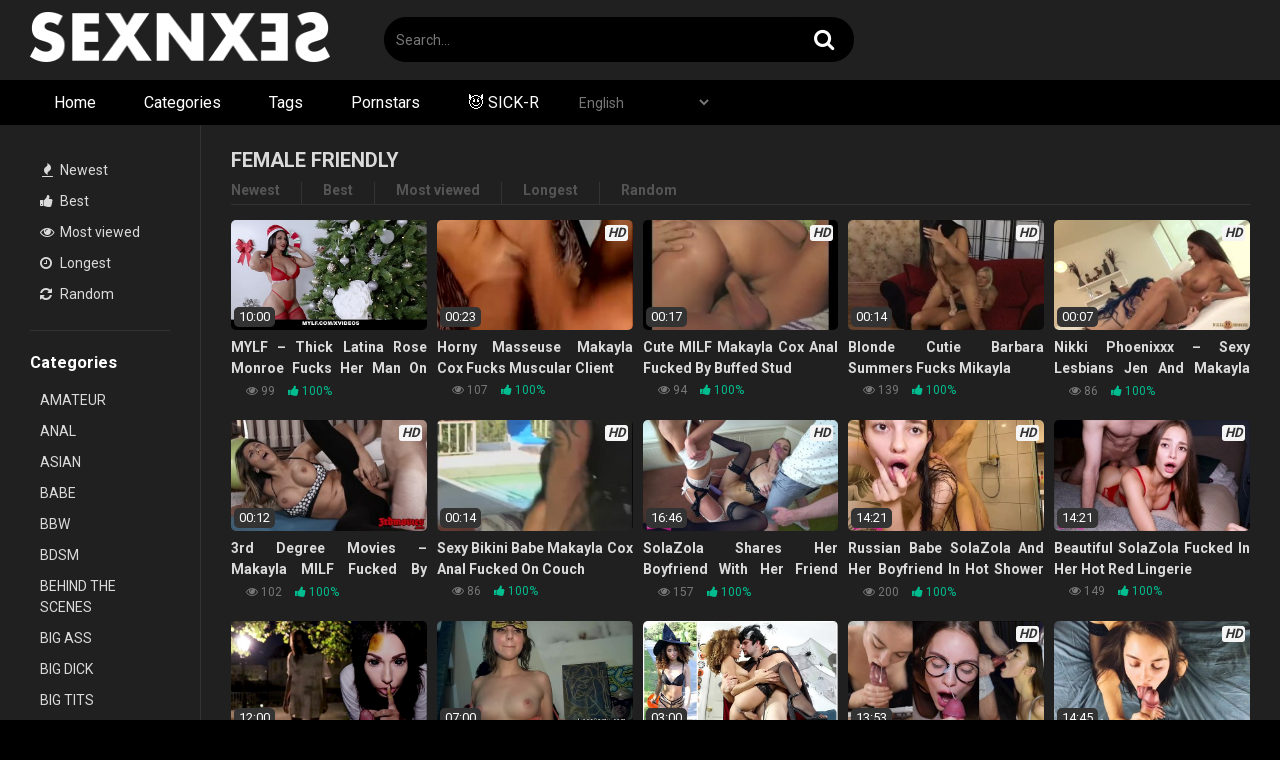

--- FILE ---
content_type: text/html; charset=UTF-8
request_url: https://sexnxes.com/category/female-friendly/
body_size: 21890
content:
<!DOCTYPE html>


<html lang="en-US">
<head>
<meta charset="UTF-8">
<meta content='width=device-width, initial-scale=1.0, maximum-scale=1.0, user-scalable=0' name='viewport' />
<link rel="profile" href="https://gmpg.org/xfn/11">
<link rel="icon" href="">

<!-- Meta social networks -->

<!-- Temp Style -->


<style>
	.post-thumbnail {
		padding-bottom: 56.25%;
	}
	.post-thumbnail video,
	.post-thumbnail img {
		object-fit: fill;
	}

		body.custom-background {
		background-image: url();
		background-color: #000000!important;
		background-repeat: repeat;
		background-attachment: fixed;
	}
	.site-title a {
		font-family: Open Sans;
		font-size: 36px;
	}
	.site-branding .logo img {
		max-width: 300px;
		max-height: 74px;
		margin-top: 0px;
		margin-left: 0px;
	}
	a,
	.site-title a i,
	.thumb-block:hover span.title,
	.categories-list .thumb-block:hover .entry-header .cat-title:before,
	.required,
	.post-like a:hover i,
	.top-bar i:hover,
	.menu-toggle i,
	.main-navigation.toggled li:hover > a,
	.main-navigation.toggled li.focus > a,
	.main-navigation.toggled li.current_page_item > a,
	.main-navigation.toggled li.current-menu-item > a,
	#filters .filters-select:after,
	.top-bar .membership a i,
	.thumb-block:hover .photos-count i,
	.aside-filters span:hover a,
	.aside-filters span:hover a i,
	.filters a.active,
	.filters a:hover,
	.archive-aside a:hover,
	#video-links a:hover,
	#video-links a:hover i,
	.video-share .video-share-url a#clickme:hover,
	a#show-sharing-buttons.active,
	a#show-sharing-buttons.active i,
	.morelink:hover,
	.morelink:hover i,
	.footer-menu-container a:hover,
	.categories-list .thumb-block:hover .entry-header span,
	.tags-letter-block .tag-items .tag-item a:hover,
	.menu-toggle-open,
	.search-open {
		color: #000000;
	}
	button,
	.button,
	.btn,
	input[type="button"],
	input[type="reset"],
	input[type="submit"],
	.pagination ul li a.current,
	.pagination ul li a:hover,
	body #filters .label.secondary.active,
	.label.secondary:hover,
	.widget_categories ul li a:hover,
	a.tag-cloud-link:hover,
	.template-actors li a:hover,
	.rating-bar-meter,
	.vjs-play-progress,
	#filters .filters-options span:hover,
	.top-bar .social-share a:hover,
	.thumb-block:hover span.hd-video,
	.label:hover,
	.label:focus,
	.label:active,
	.mobile-pagination .pagination-nav span,
	.mobile-pagination .pagination-nav a {
		background-color: #000000!important;
	}
	button:hover,
	.button:hover {
		background-color: lighten(#000000,50%);
	}
	#video-tabs button.tab-link.active,
	.page-title,
	.page .entry-title,
	.comments-title,
	.comment-reply-title,
	input[type="text"]:focus,
	input[type="email"]:focus,
	input[type="url"]:focus,
	input[type="password"]:focus,
	input[type="search"]:focus,
	input[type="number"]:focus,
	input[type="tel"]:focus,
	input[type="range"]:focus,
	input[type="date"]:focus,
	input[type="month"]:focus,
	input[type="week"]:focus,
	input[type="time"]:focus,
	input[type="datetime"]:focus,
	input[type="datetime-local"]:focus,
	input[type="color"]:focus,
	textarea:focus,
	.filters a.active {
		border-color: #000000!important;
	}
	ul li.current-menu-item a {
		border-bottom-color: #000000!important;
	}
	.logo-watermark-img {
		max-width: px;
	}
	.video-js .vjs-big-play-button {
		background-color: #000000!important;
		border-color: #000000!important;
	}
</style>

<!-- Google Analytics -->
<!-- Global site tag (gtag.js) - Google Analytics -->
<script async src="https://www.googletagmanager.com/gtag/js?id=UA-195438998-1"></script>
<script>
  window.dataLayer = window.dataLayer || [];
  function gtag(){dataLayer.push(arguments);}
  gtag('js', new Date());

  gtag('config', 'UA-195438998-1');
</script>
<!-- Meta Verification -->

<title>Free FEMALE FRIENDLY Porn Videos - Sexnxes</title>
<meta name='robots' content='max-image-preview:large' />
	<style>img:is([sizes="auto" i], [sizes^="auto," i]) { contain-intrinsic-size: 3000px 1500px }</style>
	
<!-- This site is optimized with the Yoast SEO Premium plugin v13.1 - https://yoast.com/wordpress/plugins/seo/ -->
<meta name="description" content="FEMALE FRIENDLY porn videos 100% free on Sexnxes.com! Check out the big FEMALE FRIENDLY porn collection Sexnxes has for you.Free Sex Videos &amp; Sex Pictures added daily for your viewing pleasure."/>
<meta name="robots" content="max-snippet:-1, max-image-preview:large, max-video-preview:-1"/>
<link rel="canonical" href="https://sexnxes.com/category/female-friendly/" />
<link rel="next" href="https://sexnxes.com/category/female-friendly/page/2/" />
<meta property="og:locale" content="en_US" />
<meta property="og:type" content="object" />
<meta property="og:title" content="Free FEMALE FRIENDLY Porn Videos - Sexnxes" />
<meta property="og:description" content="FEMALE FRIENDLY porn videos 100% free on Sexnxes.com! Check out the big FEMALE FRIENDLY porn collection Sexnxes has for you.Free Sex Videos &amp; Sex Pictures added daily for your viewing pleasure." />
<meta property="og:url" content="https://sexnxes.com/category/female-friendly/" />
<meta property="og:site_name" content="Sexnxes" />
<meta name="twitter:card" content="summary_large_image" />
<meta name="twitter:description" content="FEMALE FRIENDLY porn videos 100% free on Sexnxes.com! Check out the big FEMALE FRIENDLY porn collection Sexnxes has for you.Free Sex Videos &amp; Sex Pictures added daily for your viewing pleasure." />
<meta name="twitter:title" content="Free FEMALE FRIENDLY Porn Videos - Sexnxes" />
<script type='application/ld+json' class='yoast-schema-graph yoast-schema-graph--main'>{"@context":"https://schema.org","@graph":[{"@type":"Organization","@id":"https://sexnxes.com/#organization","name":"Sexnxes","url":"https://sexnxes.com/","sameAs":[],"logo":{"@type":"ImageObject","@id":"https://sexnxes.com/#logo","inLanguage":"en-US","url":"https://sexnxes.com/wp-content/uploads/2019/08/logo-1.png","width":610,"height":100,"caption":"Sexnxes"},"image":{"@id":"https://sexnxes.com/#logo"}},{"@type":"WebSite","@id":"https://sexnxes.com/#website","url":"https://sexnxes.com/","name":"Sexnxes","inLanguage":"en-US","description":"Free Sex Videos &amp; Sex Pictures","publisher":{"@id":"https://sexnxes.com/#organization"},"potentialAction":{"@type":"SearchAction","target":"https://sexnxes.com/?s={search_term_string}","query-input":"required name=search_term_string"}},{"@type":"CollectionPage","@id":"https://sexnxes.com/category/female-friendly/#webpage","url":"https://sexnxes.com/category/female-friendly/","name":"Free FEMALE FRIENDLY Porn Videos - Sexnxes","isPartOf":{"@id":"https://sexnxes.com/#website"},"inLanguage":"en-US","description":"FEMALE FRIENDLY porn videos 100% free on Sexnxes.com! Check out the big FEMALE FRIENDLY porn collection Sexnxes has for you.Free Sex Videos &amp; Sex Pictures added daily for your viewing pleasure."}]}</script>
<!-- / Yoast SEO Premium plugin. -->

<link rel='dns-prefetch' href='//fonts.googleapis.com' />
<link rel="alternate" type="application/rss+xml" title="Sexnxes &raquo; Feed" href="https://sexnxes.com/feed/" />
<link rel="alternate" type="application/rss+xml" title="Sexnxes &raquo; Comments Feed" href="https://sexnxes.com/comments/feed/" />
<link rel="alternate" type="application/rss+xml" title="Sexnxes &raquo; FEMALE FRIENDLY Category Feed" href="https://sexnxes.com/category/female-friendly/feed/" />
<script type="text/javascript">
/* <![CDATA[ */
window._wpemojiSettings = {"baseUrl":"https:\/\/s.w.org\/images\/core\/emoji\/16.0.1\/72x72\/","ext":".png","svgUrl":"https:\/\/s.w.org\/images\/core\/emoji\/16.0.1\/svg\/","svgExt":".svg","source":{"concatemoji":"https:\/\/sexnxes.com\/wp-includes\/js\/wp-emoji-release.min.js?ver=6.8.3"}};
/*! This file is auto-generated */
!function(s,n){var o,i,e;function c(e){try{var t={supportTests:e,timestamp:(new Date).valueOf()};sessionStorage.setItem(o,JSON.stringify(t))}catch(e){}}function p(e,t,n){e.clearRect(0,0,e.canvas.width,e.canvas.height),e.fillText(t,0,0);var t=new Uint32Array(e.getImageData(0,0,e.canvas.width,e.canvas.height).data),a=(e.clearRect(0,0,e.canvas.width,e.canvas.height),e.fillText(n,0,0),new Uint32Array(e.getImageData(0,0,e.canvas.width,e.canvas.height).data));return t.every(function(e,t){return e===a[t]})}function u(e,t){e.clearRect(0,0,e.canvas.width,e.canvas.height),e.fillText(t,0,0);for(var n=e.getImageData(16,16,1,1),a=0;a<n.data.length;a++)if(0!==n.data[a])return!1;return!0}function f(e,t,n,a){switch(t){case"flag":return n(e,"\ud83c\udff3\ufe0f\u200d\u26a7\ufe0f","\ud83c\udff3\ufe0f\u200b\u26a7\ufe0f")?!1:!n(e,"\ud83c\udde8\ud83c\uddf6","\ud83c\udde8\u200b\ud83c\uddf6")&&!n(e,"\ud83c\udff4\udb40\udc67\udb40\udc62\udb40\udc65\udb40\udc6e\udb40\udc67\udb40\udc7f","\ud83c\udff4\u200b\udb40\udc67\u200b\udb40\udc62\u200b\udb40\udc65\u200b\udb40\udc6e\u200b\udb40\udc67\u200b\udb40\udc7f");case"emoji":return!a(e,"\ud83e\udedf")}return!1}function g(e,t,n,a){var r="undefined"!=typeof WorkerGlobalScope&&self instanceof WorkerGlobalScope?new OffscreenCanvas(300,150):s.createElement("canvas"),o=r.getContext("2d",{willReadFrequently:!0}),i=(o.textBaseline="top",o.font="600 32px Arial",{});return e.forEach(function(e){i[e]=t(o,e,n,a)}),i}function t(e){var t=s.createElement("script");t.src=e,t.defer=!0,s.head.appendChild(t)}"undefined"!=typeof Promise&&(o="wpEmojiSettingsSupports",i=["flag","emoji"],n.supports={everything:!0,everythingExceptFlag:!0},e=new Promise(function(e){s.addEventListener("DOMContentLoaded",e,{once:!0})}),new Promise(function(t){var n=function(){try{var e=JSON.parse(sessionStorage.getItem(o));if("object"==typeof e&&"number"==typeof e.timestamp&&(new Date).valueOf()<e.timestamp+604800&&"object"==typeof e.supportTests)return e.supportTests}catch(e){}return null}();if(!n){if("undefined"!=typeof Worker&&"undefined"!=typeof OffscreenCanvas&&"undefined"!=typeof URL&&URL.createObjectURL&&"undefined"!=typeof Blob)try{var e="postMessage("+g.toString()+"("+[JSON.stringify(i),f.toString(),p.toString(),u.toString()].join(",")+"));",a=new Blob([e],{type:"text/javascript"}),r=new Worker(URL.createObjectURL(a),{name:"wpTestEmojiSupports"});return void(r.onmessage=function(e){c(n=e.data),r.terminate(),t(n)})}catch(e){}c(n=g(i,f,p,u))}t(n)}).then(function(e){for(var t in e)n.supports[t]=e[t],n.supports.everything=n.supports.everything&&n.supports[t],"flag"!==t&&(n.supports.everythingExceptFlag=n.supports.everythingExceptFlag&&n.supports[t]);n.supports.everythingExceptFlag=n.supports.everythingExceptFlag&&!n.supports.flag,n.DOMReady=!1,n.readyCallback=function(){n.DOMReady=!0}}).then(function(){return e}).then(function(){var e;n.supports.everything||(n.readyCallback(),(e=n.source||{}).concatemoji?t(e.concatemoji):e.wpemoji&&e.twemoji&&(t(e.twemoji),t(e.wpemoji)))}))}((window,document),window._wpemojiSettings);
/* ]]> */
</script>
<style id='wp-emoji-styles-inline-css' type='text/css'>

	img.wp-smiley, img.emoji {
		display: inline !important;
		border: none !important;
		box-shadow: none !important;
		height: 1em !important;
		width: 1em !important;
		margin: 0 0.07em !important;
		vertical-align: -0.1em !important;
		background: none !important;
		padding: 0 !important;
	}
</style>
<link rel='stylesheet' id='wp-block-library-css' href='https://sexnxes.com/wp-includes/css/dist/block-library/style.min.css?ver=6.8.3' type='text/css' media='all' />
<style id='classic-theme-styles-inline-css' type='text/css'>
/*! This file is auto-generated */
.wp-block-button__link{color:#fff;background-color:#32373c;border-radius:9999px;box-shadow:none;text-decoration:none;padding:calc(.667em + 2px) calc(1.333em + 2px);font-size:1.125em}.wp-block-file__button{background:#32373c;color:#fff;text-decoration:none}
</style>
<style id='global-styles-inline-css' type='text/css'>
:root{--wp--preset--aspect-ratio--square: 1;--wp--preset--aspect-ratio--4-3: 4/3;--wp--preset--aspect-ratio--3-4: 3/4;--wp--preset--aspect-ratio--3-2: 3/2;--wp--preset--aspect-ratio--2-3: 2/3;--wp--preset--aspect-ratio--16-9: 16/9;--wp--preset--aspect-ratio--9-16: 9/16;--wp--preset--color--black: #000000;--wp--preset--color--cyan-bluish-gray: #abb8c3;--wp--preset--color--white: #ffffff;--wp--preset--color--pale-pink: #f78da7;--wp--preset--color--vivid-red: #cf2e2e;--wp--preset--color--luminous-vivid-orange: #ff6900;--wp--preset--color--luminous-vivid-amber: #fcb900;--wp--preset--color--light-green-cyan: #7bdcb5;--wp--preset--color--vivid-green-cyan: #00d084;--wp--preset--color--pale-cyan-blue: #8ed1fc;--wp--preset--color--vivid-cyan-blue: #0693e3;--wp--preset--color--vivid-purple: #9b51e0;--wp--preset--gradient--vivid-cyan-blue-to-vivid-purple: linear-gradient(135deg,rgba(6,147,227,1) 0%,rgb(155,81,224) 100%);--wp--preset--gradient--light-green-cyan-to-vivid-green-cyan: linear-gradient(135deg,rgb(122,220,180) 0%,rgb(0,208,130) 100%);--wp--preset--gradient--luminous-vivid-amber-to-luminous-vivid-orange: linear-gradient(135deg,rgba(252,185,0,1) 0%,rgba(255,105,0,1) 100%);--wp--preset--gradient--luminous-vivid-orange-to-vivid-red: linear-gradient(135deg,rgba(255,105,0,1) 0%,rgb(207,46,46) 100%);--wp--preset--gradient--very-light-gray-to-cyan-bluish-gray: linear-gradient(135deg,rgb(238,238,238) 0%,rgb(169,184,195) 100%);--wp--preset--gradient--cool-to-warm-spectrum: linear-gradient(135deg,rgb(74,234,220) 0%,rgb(151,120,209) 20%,rgb(207,42,186) 40%,rgb(238,44,130) 60%,rgb(251,105,98) 80%,rgb(254,248,76) 100%);--wp--preset--gradient--blush-light-purple: linear-gradient(135deg,rgb(255,206,236) 0%,rgb(152,150,240) 100%);--wp--preset--gradient--blush-bordeaux: linear-gradient(135deg,rgb(254,205,165) 0%,rgb(254,45,45) 50%,rgb(107,0,62) 100%);--wp--preset--gradient--luminous-dusk: linear-gradient(135deg,rgb(255,203,112) 0%,rgb(199,81,192) 50%,rgb(65,88,208) 100%);--wp--preset--gradient--pale-ocean: linear-gradient(135deg,rgb(255,245,203) 0%,rgb(182,227,212) 50%,rgb(51,167,181) 100%);--wp--preset--gradient--electric-grass: linear-gradient(135deg,rgb(202,248,128) 0%,rgb(113,206,126) 100%);--wp--preset--gradient--midnight: linear-gradient(135deg,rgb(2,3,129) 0%,rgb(40,116,252) 100%);--wp--preset--font-size--small: 13px;--wp--preset--font-size--medium: 20px;--wp--preset--font-size--large: 36px;--wp--preset--font-size--x-large: 42px;--wp--preset--spacing--20: 0.44rem;--wp--preset--spacing--30: 0.67rem;--wp--preset--spacing--40: 1rem;--wp--preset--spacing--50: 1.5rem;--wp--preset--spacing--60: 2.25rem;--wp--preset--spacing--70: 3.38rem;--wp--preset--spacing--80: 5.06rem;--wp--preset--shadow--natural: 6px 6px 9px rgba(0, 0, 0, 0.2);--wp--preset--shadow--deep: 12px 12px 50px rgba(0, 0, 0, 0.4);--wp--preset--shadow--sharp: 6px 6px 0px rgba(0, 0, 0, 0.2);--wp--preset--shadow--outlined: 6px 6px 0px -3px rgba(255, 255, 255, 1), 6px 6px rgba(0, 0, 0, 1);--wp--preset--shadow--crisp: 6px 6px 0px rgba(0, 0, 0, 1);}:where(.is-layout-flex){gap: 0.5em;}:where(.is-layout-grid){gap: 0.5em;}body .is-layout-flex{display: flex;}.is-layout-flex{flex-wrap: wrap;align-items: center;}.is-layout-flex > :is(*, div){margin: 0;}body .is-layout-grid{display: grid;}.is-layout-grid > :is(*, div){margin: 0;}:where(.wp-block-columns.is-layout-flex){gap: 2em;}:where(.wp-block-columns.is-layout-grid){gap: 2em;}:where(.wp-block-post-template.is-layout-flex){gap: 1.25em;}:where(.wp-block-post-template.is-layout-grid){gap: 1.25em;}.has-black-color{color: var(--wp--preset--color--black) !important;}.has-cyan-bluish-gray-color{color: var(--wp--preset--color--cyan-bluish-gray) !important;}.has-white-color{color: var(--wp--preset--color--white) !important;}.has-pale-pink-color{color: var(--wp--preset--color--pale-pink) !important;}.has-vivid-red-color{color: var(--wp--preset--color--vivid-red) !important;}.has-luminous-vivid-orange-color{color: var(--wp--preset--color--luminous-vivid-orange) !important;}.has-luminous-vivid-amber-color{color: var(--wp--preset--color--luminous-vivid-amber) !important;}.has-light-green-cyan-color{color: var(--wp--preset--color--light-green-cyan) !important;}.has-vivid-green-cyan-color{color: var(--wp--preset--color--vivid-green-cyan) !important;}.has-pale-cyan-blue-color{color: var(--wp--preset--color--pale-cyan-blue) !important;}.has-vivid-cyan-blue-color{color: var(--wp--preset--color--vivid-cyan-blue) !important;}.has-vivid-purple-color{color: var(--wp--preset--color--vivid-purple) !important;}.has-black-background-color{background-color: var(--wp--preset--color--black) !important;}.has-cyan-bluish-gray-background-color{background-color: var(--wp--preset--color--cyan-bluish-gray) !important;}.has-white-background-color{background-color: var(--wp--preset--color--white) !important;}.has-pale-pink-background-color{background-color: var(--wp--preset--color--pale-pink) !important;}.has-vivid-red-background-color{background-color: var(--wp--preset--color--vivid-red) !important;}.has-luminous-vivid-orange-background-color{background-color: var(--wp--preset--color--luminous-vivid-orange) !important;}.has-luminous-vivid-amber-background-color{background-color: var(--wp--preset--color--luminous-vivid-amber) !important;}.has-light-green-cyan-background-color{background-color: var(--wp--preset--color--light-green-cyan) !important;}.has-vivid-green-cyan-background-color{background-color: var(--wp--preset--color--vivid-green-cyan) !important;}.has-pale-cyan-blue-background-color{background-color: var(--wp--preset--color--pale-cyan-blue) !important;}.has-vivid-cyan-blue-background-color{background-color: var(--wp--preset--color--vivid-cyan-blue) !important;}.has-vivid-purple-background-color{background-color: var(--wp--preset--color--vivid-purple) !important;}.has-black-border-color{border-color: var(--wp--preset--color--black) !important;}.has-cyan-bluish-gray-border-color{border-color: var(--wp--preset--color--cyan-bluish-gray) !important;}.has-white-border-color{border-color: var(--wp--preset--color--white) !important;}.has-pale-pink-border-color{border-color: var(--wp--preset--color--pale-pink) !important;}.has-vivid-red-border-color{border-color: var(--wp--preset--color--vivid-red) !important;}.has-luminous-vivid-orange-border-color{border-color: var(--wp--preset--color--luminous-vivid-orange) !important;}.has-luminous-vivid-amber-border-color{border-color: var(--wp--preset--color--luminous-vivid-amber) !important;}.has-light-green-cyan-border-color{border-color: var(--wp--preset--color--light-green-cyan) !important;}.has-vivid-green-cyan-border-color{border-color: var(--wp--preset--color--vivid-green-cyan) !important;}.has-pale-cyan-blue-border-color{border-color: var(--wp--preset--color--pale-cyan-blue) !important;}.has-vivid-cyan-blue-border-color{border-color: var(--wp--preset--color--vivid-cyan-blue) !important;}.has-vivid-purple-border-color{border-color: var(--wp--preset--color--vivid-purple) !important;}.has-vivid-cyan-blue-to-vivid-purple-gradient-background{background: var(--wp--preset--gradient--vivid-cyan-blue-to-vivid-purple) !important;}.has-light-green-cyan-to-vivid-green-cyan-gradient-background{background: var(--wp--preset--gradient--light-green-cyan-to-vivid-green-cyan) !important;}.has-luminous-vivid-amber-to-luminous-vivid-orange-gradient-background{background: var(--wp--preset--gradient--luminous-vivid-amber-to-luminous-vivid-orange) !important;}.has-luminous-vivid-orange-to-vivid-red-gradient-background{background: var(--wp--preset--gradient--luminous-vivid-orange-to-vivid-red) !important;}.has-very-light-gray-to-cyan-bluish-gray-gradient-background{background: var(--wp--preset--gradient--very-light-gray-to-cyan-bluish-gray) !important;}.has-cool-to-warm-spectrum-gradient-background{background: var(--wp--preset--gradient--cool-to-warm-spectrum) !important;}.has-blush-light-purple-gradient-background{background: var(--wp--preset--gradient--blush-light-purple) !important;}.has-blush-bordeaux-gradient-background{background: var(--wp--preset--gradient--blush-bordeaux) !important;}.has-luminous-dusk-gradient-background{background: var(--wp--preset--gradient--luminous-dusk) !important;}.has-pale-ocean-gradient-background{background: var(--wp--preset--gradient--pale-ocean) !important;}.has-electric-grass-gradient-background{background: var(--wp--preset--gradient--electric-grass) !important;}.has-midnight-gradient-background{background: var(--wp--preset--gradient--midnight) !important;}.has-small-font-size{font-size: var(--wp--preset--font-size--small) !important;}.has-medium-font-size{font-size: var(--wp--preset--font-size--medium) !important;}.has-large-font-size{font-size: var(--wp--preset--font-size--large) !important;}.has-x-large-font-size{font-size: var(--wp--preset--font-size--x-large) !important;}
:where(.wp-block-post-template.is-layout-flex){gap: 1.25em;}:where(.wp-block-post-template.is-layout-grid){gap: 1.25em;}
:where(.wp-block-columns.is-layout-flex){gap: 2em;}:where(.wp-block-columns.is-layout-grid){gap: 2em;}
:root :where(.wp-block-pullquote){font-size: 1.5em;line-height: 1.6;}
</style>
<link rel='stylesheet' id='wpst-font-awesome-css' href='https://sexnxes.com/wp-content/themes/ultimatube/assets/stylesheets/font-awesome/css/font-awesome.min.css?ver=4.7.0' type='text/css' media='all' />
<link rel='stylesheet' id='wpst-style-css' href='https://sexnxes.com/wp-content/themes/ultimatube/style.css?ver=1.4.3.8.1761502075' type='text/css' media='all' />
<link rel='stylesheet' id='wpst-roboto-font-css' href='https://fonts.googleapis.com/css?family=Roboto%3A400%2C700&#038;ver=1.4.3.8' type='text/css' media='all' />
<script type="text/javascript" src="https://sexnxes.com/wp-includes/js/jquery/jquery.min.js?ver=3.7.1" id="jquery-core-js"></script>
<script type="text/javascript" src="https://sexnxes.com/wp-includes/js/jquery/jquery-migrate.min.js?ver=3.4.1" id="jquery-migrate-js"></script>
<link rel="https://api.w.org/" href="https://sexnxes.com/wp-json/" /><link rel="alternate" title="JSON" type="application/json" href="https://sexnxes.com/wp-json/wp/v2/categories/99" /><link rel="EditURI" type="application/rsd+xml" title="RSD" href="https://sexnxes.com/xmlrpc.php?rsd" />
<meta name="generator" content="WordPress 6.8.3" />
<style type="text/css" id="custom-background-css">
body.custom-background { background-color: #202020; }
</style>
	</head>  <body  class="archive category category-female-friendly category-99 custom-background wp-theme-ultimatube hfeed">  <div id="page"> 	<a class="skip-link screen-reader-text" href="#content">Skip to content</a>  	<div class="header row"> 		<div class="site-branding"> 			<div class="logo"> 									<a href="https://sexnxes.com/" rel="home" title="Sexnxes"><img src="https://sexnxes.com/wp-content/uploads/2019/08/logo-1.png" alt="Sexnxes"></a> 				 							</div> 		</div><!-- .site-branding --> 		 		<div class="search-menu-mobile"> 	<div class="header-search-mobile"> 		<i class="fa fa-search"></i>     	</div>	 	<div id="menu-toggle"> 		<i class="fa fa-bars"></i> 	</div> </div>  <div class="header-search"> 	<form method="get" id="searchform" action="https://sexnxes.com/">         					<input class="input-group-field" value="Search..." name="s" id="s" onfocus="if (this.value == 'Search...') {this.value = '';}" onblur="if (this.value == '') {this.value = 'Search...';}" type="text" /> 				 		<input class="fa-input" type="submit" id="searchsubmit" value="&#xf002;" />         	</form> </div> 		<nav id="site-navigation" class="main-navigation" role="navigation"> 						<div id="head-mobile"></div> 			<div class="button-nav"></div>			 			<ul id="menu-main-menu" class="menu"><li id="menu-item-12" class="menu-item menu-item-type-custom menu-item-object-custom menu-item-home menu-item-12"><a href="https://sexnxes.com">Home</a></li> <li id="menu-item-13" class="menu-item menu-item-type-post_type menu-item-object-page menu-item-13"><a href="https://sexnxes.com/categories/">Categories</a></li> <li id="menu-item-14" class="menu-item menu-item-type-post_type menu-item-object-page menu-item-14"><a href="https://sexnxes.com/tags/">Tags</a></li> <li id="menu-item-15" class="menu-item menu-item-type-post_type menu-item-object-page menu-item-15"><a href="https://sexnxes.com/pornstars/">Pornstars</a></li> <li id="menu-item-44926" class="menu-item menu-item-type-custom menu-item-object-custom menu-item-44926"><a target="_blank" href="https://sick-r.com/">😈 SICK-R</a></li> <li style="position:relative;" class="menu-item menu-item-gtranslate gt-menu-64413"></li></ul>		</nav> 	</div> 	<div class="clear"></div>   	 	<div id="content" class="site-content row"> 	<div id="primary" class="content-area"> 		<main id="main" class="site-main  					with-aside" role="main"> 			<div class="archive-aside"> 	     				<div class="aside-block aside-filters">        	 			<span><a class="" href="https://sexnxes.com/?filter=latest"><i class="fa fa-fire"></i> Newest</a></span> 			<span><a class="" href="https://sexnxes.com/?filter=popular"><i class="fa fa-thumbs-up"></i> Best</a></span> 			<span><a class="" href="https://sexnxes.com/?filter=most-viewed"><i class="fa fa-eye"></i> Most viewed</a></span>			 			<span><a class="" href="https://sexnxes.com/?filter=longest"><i class="fa fa-clock-o"></i> Longest</a></span> 			<span><a class="" href="https://sexnxes.com/?filter=random"><i class="fa fa-refresh"></i> Random</a></span>      		</div> 				<div class="aside-block aside-cats"> 			<h3>Categories</h3> 			<a href="https://sexnxes.com/category/amateur/" class="">AMATEUR</a><a href="https://sexnxes.com/category/anal/" class="">ANAL</a><a href="https://sexnxes.com/category/asian/" class="">ASIAN</a><a href="https://sexnxes.com/category/babe/" class="">BABE</a><a href="https://sexnxes.com/category/bbw/" class="">BBW</a><a href="https://sexnxes.com/category/bdsm/" class="">BDSM</a><a href="https://sexnxes.com/category/behind-the-scenes/" class="">BEHIND THE SCENES</a><a href="https://sexnxes.com/category/big-ass/" class="">BIG ASS</a><a href="https://sexnxes.com/category/big-dick/" class="">BIG DICK</a><a href="https://sexnxes.com/category/big-tits/" class="">BIG TITS</a>				<a class="show-all-link" href="https://sexnxes.com/categories" title="All Categories">All Categories <i class="fa fa-angle-right"></i></a> 					</div> 				<div class="aside-block aside-tags"> 			<h3>Tags</h3> 			<a href="https://sexnxes.com/tag/2-teen-girls-1-guy/" class=""> 2 teen girls 1 guy</a><a href="https://sexnxes.com/tag/college-teen-couple/" class=""> college teen couple</a><a href="https://sexnxes.com/tag/milf-big-tits/" class=""> milf big tits</a><a href="https://sexnxes.com/tag/mom-step-son/" class=""> mom step son</a><a href="https://sexnxes.com/tag/rope-bondage/" class=""> rope bondage</a><a href="https://sexnxes.com/tag/russian-slut/" class=""> russian slut</a><a href="https://sexnxes.com/tag/02/" class="">02</a><a href="https://sexnxes.com/tag/02-cosplay/" class="">02 cosplay</a><a href="https://sexnxes.com/tag/02-hentai/" class="">02 hentai</a><a href="https://sexnxes.com/tag/1-chick-2-dicks/" class="">1 chick 2 dicks</a>				<a class="show-all-link" href="https://sexnxes.com/tags" title="All Tags">All Tags <i class="fa fa-angle-right"></i></a> 					</div> 				<div class="aside-block aside-actors"> 			<h3>Actors</h3>  			<a href="https://sexnxes.com/actor/aaliyah-grey/" class="">Aaliyah Grey</a><a href="https://sexnxes.com/actor/aaliyah-hadid/" class="">Aaliyah Hadid</a><a href="https://sexnxes.com/actor/aaliyah-love/" class="">Aaliyah Love</a><a href="https://sexnxes.com/actor/aaron-wilcox/" class="">Aaron Wilcox</a><a href="https://sexnxes.com/actor/abbey-rain/" class="">Abbey Rain</a><a href="https://sexnxes.com/actor/abbie-anderson/" class="">Abbie Anderson</a><a href="https://sexnxes.com/actor/abby-cross/" class="">Abby Cross</a><a href="https://sexnxes.com/actor/abby-lee-brazil/" class="">Abby Lee Brazil</a><a href="https://sexnxes.com/actor/abby-paradise/" class="">Abby Paradise</a><a href="https://sexnxes.com/actor/abella-anderson/" class="">Abella Anderson</a>				<a class="show-all-link" href="https://sexnxes.com/actors" title="All Actors">All Actors <i class="fa fa-angle-right"></i></a> 					</div> 	</div>			<div class="archive-content clearfix-after"> 									<header class="page-header"> 						<h1 class="widget-title">FEMALE FRIENDLY</h1>     		<div class="filters"> 		<a class="filter-title" href="#!">Newest</a> 		<div class="filters-list"> 				 				<a class="" href="/category/female-friendly/?filter=latest">Newest</a> 				<a class="" href="/category/female-friendly/?filter=popular">Best</a>	 				<a class="" href="/category/female-friendly/?filter=most-viewed">Most viewed</a>				 				<a class="" href="/category/female-friendly/?filter=longest">Longest</a> 				<a class="" href="/category/female-friendly/?filter=random">Random</a>	 					</div> 	</div> 					</header><!-- .page-header -->					 										<div class="video-list-content">						 						<div class="videos-list">						 							 <article data-video-id="video_1" data-main-thumb="https://sexnxes.com/wp-content/uploads/2020/12/mylf-rose-monroe-fucks-her-man-on-christmas.jpg" data-trailer="https://img-hw.xvideos-cdn.com/videos/videopreview/6f/c1/b7/6fc1b7e663e99704410d513026b6060e_169.mp4" class="thumb-block video-preview-item post-40910 post type-post status-publish format-video has-post-thumbnail hentry category-babe category-big-ass category-big-tits category-brunette category-female-friendly category-milf category-pornstar category-reality category-romantic tag-booty tag-christmas tag-cowgirl tag-doggystyle tag-mylf tag-shaved-pussy tag-thick tag-venezuelan post_format-post-format-video actors-rose-monroe" data-post-id="40910"> 	<a href="https://sexnxes.com/40910/" title="MYLF &#8211; Thick Latina Rose Monroe Fucks Her Man On Christmas"> 		<div class="post-thumbnail"> 			 			<div class="post-thumbnail-container"><img class="video-main-thumb" width="300" height="168.75" src="https://sexnxes.com/wp-content/uploads/2020/12/mylf-rose-monroe-fucks-her-man-on-christmas.jpg" alt="MYLF &#8211; Thick Latina Rose Monroe Fucks Her Man On Christmas"></div>			<div class="video-overlay"></div>  						<span class="duration">10:00</span>		</div> 		<header class="entry-header"> 			<span class="title">MYLF &#8211; Thick Latina Rose Monroe Fucks Her Man On Christmas</span> 							<div class="under-thumb"> 					<span class="views"><i class="fa fa-eye"></i> 99</span>					<span class="rating"><i class="fa fa-thumbs-up"></i> 100%</span>				</div> 					</header> 	</a> </article>  <article data-video-id="video_2" data-main-thumb="https://sexnxes.com/wp-content/uploads/2020/10/13-3.jpg" data-trailer="https://dw.rdtcdn.com/media/videos/201009/23/38190/360P_360K_38190.mp4" class="thumb-block video-preview-item post-39815 post type-post status-publish format-standard has-post-thumbnail hentry category-anal category-big-dick category-big-tits category-blowjob category-female-friendly category-massage category-muscular-men category-pornstar tag-deepthroat tag-fit tag-masseuse tag-miniskirt tag-missionary tag-moaning tag-pierced-clit tag-shaved-pussy actors-makayla-cox actors-talon" data-post-id="39815"> 	<a href="https://sexnxes.com/39815/" title="Horny Masseuse Makayla Cox Fucks Muscular Client"> 		<div class="post-thumbnail"> 			 			<div class="post-thumbnail-container"><img class="video-main-thumb" width="300" height="168.75" src="https://sexnxes.com/wp-content/uploads/2020/10/13-3.jpg" alt="Horny Masseuse Makayla Cox Fucks Muscular Client"></div>			<div class="video-overlay"></div>  			<span class="hd-video">HD</span>			<span class="duration">00:23</span>		</div> 		<header class="entry-header"> 			<span class="title">Horny Masseuse Makayla Cox Fucks Muscular Client</span> 							<div class="under-thumb"> 					<span class="views"><i class="fa fa-eye"></i> 107</span>					<span class="rating"><i class="fa fa-thumbs-up"></i> 100%</span>				</div> 					</header> 	</a> </article>  <article data-video-id="video_3" data-main-thumb="https://sexnxes.com/wp-content/uploads/2020/10/8-2.jpg" data-trailer="https://ew.rdtcdn.com/media/videos/201510/26/1337873/360P_360K_1337873.mp4" class="thumb-block video-preview-item post-39787 post type-post status-publish format-standard has-post-thumbnail hentry category-big-tits category-eating-pussy category-female-friendly category-muscular-men category-pornstar tag-missionary tag-moaning tag-pierced-clit tag-shaved-pussy actors-makayla-cox" data-post-id="39787"> 	<a href="https://sexnxes.com/39787/" title="Cute MILF Makayla Cox Anal Fucked by Buffed Stud"> 		<div class="post-thumbnail"> 			 			<div class="post-thumbnail-container"><img class="video-main-thumb" width="300" height="168.75" src="https://sexnxes.com/wp-content/uploads/2020/10/8-2.jpg" alt="Cute MILF Makayla Cox Anal Fucked by Buffed Stud"></div>			<div class="video-overlay"></div>  			<span class="hd-video">HD</span>			<span class="duration">00:17</span>		</div> 		<header class="entry-header"> 			<span class="title">Cute MILF Makayla Cox Anal Fucked by Buffed Stud</span> 							<div class="under-thumb"> 					<span class="views"><i class="fa fa-eye"></i> 94</span>					<span class="rating"><i class="fa fa-thumbs-up"></i> 100%</span>				</div> 					</header> 	</a> </article>  <article data-video-id="video_4" data-main-thumb="https://sexnxes.com/wp-content/uploads/2020/10/16-1.jpg" data-trailer="https://dw.rdtcdn.com/media/videos/201107/03/55219/360P_360K_55219.mp4" class="thumb-block video-preview-item post-39809 post type-post status-publish format-standard has-post-thumbnail hentry category-big-tits category-eating-pussy category-female-friendly category-lesbian category-pornstar category-toys tag-fit tag-high-heels tag-kissing tag-pierced-clit tag-shaved-pussy tag-strapon tag-tattoos actors-barbara-summer actors-mikayla" data-post-id="39809"> 	<a href="https://sexnxes.com/39809/" title="Blonde Cutie Barbara Summers Fucks Mikayla"> 		<div class="post-thumbnail"> 			 			<div class="post-thumbnail-container"><img class="video-main-thumb" width="300" height="168.75" src="https://sexnxes.com/wp-content/uploads/2020/10/16-1.jpg" alt="Blonde Cutie Barbara Summers Fucks Mikayla"></div>			<div class="video-overlay"></div>  			<span class="hd-video">HD</span>			<span class="duration">00:14</span>		</div> 		<header class="entry-header"> 			<span class="title">Blonde Cutie Barbara Summers Fucks Mikayla</span> 							<div class="under-thumb"> 					<span class="views"><i class="fa fa-eye"></i> 139</span>					<span class="rating"><i class="fa fa-thumbs-up"></i> 100%</span>				</div> 					</header> 	</a> </article>  <article data-video-id="video_5" data-main-thumb="https://sexnxes.com/wp-content/uploads/2020/10/4-3.jpg" data-trailer="https://ew.rdtcdn.com/media/videos/201609/22/1725580/360P_360K_1725580.mp4" class="thumb-block video-preview-item post-39783 post type-post status-publish format-standard has-post-thumbnail hentry category-big-tits category-brunette category-eating-pussy category-female-friendly category-lesbian category-milf category-pornstar tag-busty tag-high-heels tag-lingerie tag-moaning tag-nikki-phoenixxx tag-panties tag-pawg tag-shaved-pussy actors-jenevieve-hexxx actors-makayla-cox" data-post-id="39783"> 	<a href="https://sexnxes.com/39783/" title="Nikki Phoenixxx &#8211; Sexy Lesbians Jen and Makayla Eat Pussy"> 		<div class="post-thumbnail"> 			 			<div class="post-thumbnail-container"><img class="video-main-thumb" width="300" height="168.75" src="https://sexnxes.com/wp-content/uploads/2020/10/4-3.jpg" alt="Nikki Phoenixxx &#8211; Sexy Lesbians Jen and Makayla Eat Pussy"></div>			<div class="video-overlay"></div>  			<span class="hd-video">HD</span>			<span class="duration">00:07</span>		</div> 		<header class="entry-header"> 			<span class="title">Nikki Phoenixxx &#8211; Sexy Lesbians Jen and Makayla Eat Pussy</span> 							<div class="under-thumb"> 					<span class="views"><i class="fa fa-eye"></i> 86</span>					<span class="rating"><i class="fa fa-thumbs-up"></i> 100%</span>				</div> 					</header> 	</a> </article>  <article data-video-id="video_6" data-main-thumb="https://sexnxes.com/wp-content/uploads/2020/10/12-10.jpg" data-trailer="https://ew.rdtcdn.com/media/videos/201808/15/9465561/190522_2128_360P_360K_9465561.mp4" class="thumb-block video-preview-item post-39751 post type-post status-publish format-standard has-post-thumbnail hentry category-big-tits category-blowjob category-female-friendly category-milf category-pornstar tag-cowgirl tag-doggystyle tag-gym tag-missionary tag-pawg tag-shaved-pussy tag-third-movies tag-yoga-pants actors-makayla-cox" data-post-id="39751"> 	<a href="https://sexnxes.com/39751/" title="3rd Degree Movies &#8211; Makayla MILF Fucked by Yoga Instructor"> 		<div class="post-thumbnail"> 			 			<div class="post-thumbnail-container"><img class="video-main-thumb" width="300" height="168.75" src="https://sexnxes.com/wp-content/uploads/2020/10/12-10.jpg" alt="3rd Degree Movies &#8211; Makayla MILF Fucked by Yoga Instructor"></div>			<div class="video-overlay"></div>  			<span class="hd-video">HD</span>			<span class="duration">00:12</span>		</div> 		<header class="entry-header"> 			<span class="title">3rd Degree Movies &#8211; Makayla MILF Fucked by Yoga Instructor</span> 							<div class="under-thumb"> 					<span class="views"><i class="fa fa-eye"></i> 102</span>					<span class="rating"><i class="fa fa-thumbs-up"></i> 100%</span>				</div> 					</header> 	</a> </article>  <article data-video-id="video_7" data-main-thumb="https://sexnxes.com/wp-content/uploads/2020/10/5-2.jpg" data-trailer="https://dw.rdtcdn.com/media/videos/200809/27/14950/360P_360K_14950.mp4" class="thumb-block video-preview-item post-39819 post type-post status-publish format-standard has-post-thumbnail hentry category-babe category-big-tits category-eating-pussy category-female-friendly category-muscular-men category-pornstar tag-bikini tag-couch-fuck tag-cowgirl tag-missionary tag-moaning tag-pierced-clit tag-shaved-pussy actors-makayla-cox" data-post-id="39819"> 	<a href="https://sexnxes.com/39819/" title="Sexy Bikini Babe Makayla Cox Anal Fucked on Couch"> 		<div class="post-thumbnail"> 			 			<div class="post-thumbnail-container"><img class="video-main-thumb" width="300" height="168.75" src="https://sexnxes.com/wp-content/uploads/2020/10/5-2.jpg" alt="Sexy Bikini Babe Makayla Cox Anal Fucked on Couch"></div>			<div class="video-overlay"></div>  			<span class="hd-video">HD</span>			<span class="duration">00:14</span>		</div> 		<header class="entry-header"> 			<span class="title">Sexy Bikini Babe Makayla Cox Anal Fucked on Couch</span> 							<div class="under-thumb"> 					<span class="views"><i class="fa fa-eye"></i> 86</span>					<span class="rating"><i class="fa fa-thumbs-up"></i> 100%</span>				</div> 					</header> 	</a> </article>  <article data-video-id="video_8" data-main-thumb="https://sexnxes.com/wp-content/uploads/2020/10/meW0Q8fmhysYQjtWg8DuBseUn8.jpg" data-trailer="https://cv-ph.rdtcdn.com/videos/201907/10/234462321/360P_360K_234462321_fb.mp4" class="thumb-block video-preview-item post-39271 post type-post status-publish format-standard has-post-thumbnail hentry category-amateur category-big-ass category-big-dick category-brunette category-female-friendly category-russian category-small-tits category-teen category-threesome tag-booty tag-cute-chicks tag-doggystyle tag-fit tag-homemade tag-lingerie tag-natural-tits tag-stockings tag-strapon tag-tiny-waist actors-mia-bandini actors-solazola" data-post-id="39271"> 	<a href="https://sexnxes.com/39271/" title="SolaZola Shares Her Boyfriend with Her Friend Mia Bandini"> 		<div class="post-thumbnail"> 			 			<div class="post-thumbnail-container"><img class="video-main-thumb" width="300" height="168.75" src="https://sexnxes.com/wp-content/uploads/2020/10/meW0Q8fmhysYQjtWg8DuBseUn8.jpg" alt="SolaZola Shares Her Boyfriend with Her Friend Mia Bandini"></div>			<div class="video-overlay"></div>  			<span class="hd-video">HD</span>			<span class="duration">16:46</span>		</div> 		<header class="entry-header"> 			<span class="title">SolaZola Shares Her Boyfriend with Her Friend Mia Bandini</span> 							<div class="under-thumb"> 					<span class="views"><i class="fa fa-eye"></i> 157</span>					<span class="rating"><i class="fa fa-thumbs-up"></i> 100%</span>				</div> 					</header> 	</a> </article>  <article data-video-id="video_9" data-main-thumb="https://sexnxes.com/wp-content/uploads/2020/10/meW0Q8fmhwss0hOXwVqLbv8d49.jpg" data-trailer="https://cv-ph.rdtcdn.com/videos/201910/16/255323682/360P_360K_255323682_fb.mp4" class="thumb-block video-preview-item post-39255 post type-post status-publish format-standard has-post-thumbnail hentry category-amateur category-big-ass category-big-dick category-brunette category-female-friendly category-russian category-small-tits category-teen tag-booty tag-couple tag-cute-chick tag-fit tag-homemade tag-natural-tits tag-shaved-pussy tag-shower tag-tiny-waist actors-solazola" data-post-id="39255"> 	<a href="https://sexnxes.com/39255/" title="Russian Babe SolaZola and Her Boyfriend in Hot Shower Sex"> 		<div class="post-thumbnail"> 			 			<div class="post-thumbnail-container"><img class="video-main-thumb" width="300" height="168.75" src="https://sexnxes.com/wp-content/uploads/2020/10/meW0Q8fmhwss0hOXwVqLbv8d49.jpg" alt="Russian Babe SolaZola and Her Boyfriend in Hot Shower Sex"></div>			<div class="video-overlay"></div>  			<span class="hd-video">HD</span>			<span class="duration">14:21</span>		</div> 		<header class="entry-header"> 			<span class="title">Russian Babe SolaZola and Her Boyfriend in Hot Shower Sex</span> 							<div class="under-thumb"> 					<span class="views"><i class="fa fa-eye"></i> 200</span>					<span class="rating"><i class="fa fa-thumbs-up"></i> 100%</span>				</div> 					</header> 	</a> </article>  <article data-video-id="video_10" data-main-thumb="https://sexnxes.com/wp-content/uploads/2020/10/meW0Q8fmhvCCP3QCjTx5_oN2v5.jpg" data-trailer="https://cv-ph.rdtcdn.com/videos/201909/09/247270161/360P_360K_247270161_fb.mp4" class="thumb-block video-preview-item post-39261 post type-post status-publish format-standard has-post-thumbnail hentry category-amateur category-big-ass category-big-dick category-brunette category-female-friendly category-russian category-small-tits category-teen tag-booty tag-couple tag-cowgirl tag-cute-chick tag-deepthroat tag-fit tag-homemade tag-lingerie tag-stockings tag-thong tag-tiny-waist actors-solazola" data-post-id="39261"> 	<a href="https://sexnxes.com/39261/" title="Beautiful SolaZola Fucked in Her Hot Red Lingerie"> 		<div class="post-thumbnail"> 			 			<div class="post-thumbnail-container"><img class="video-main-thumb" width="300" height="168.75" src="https://sexnxes.com/wp-content/uploads/2020/10/meW0Q8fmhvCCP3QCjTx5_oN2v5.jpg" alt="Beautiful SolaZola Fucked in Her Hot Red Lingerie"></div>			<div class="video-overlay"></div>  			<span class="hd-video">HD</span>			<span class="duration">14:21</span>		</div> 		<header class="entry-header"> 			<span class="title">Beautiful SolaZola Fucked in Her Hot Red Lingerie</span> 							<div class="under-thumb"> 					<span class="views"><i class="fa fa-eye"></i> 149</span>					<span class="rating"><i class="fa fa-thumbs-up"></i> 100%</span>				</div> 					</header> 	</a> </article>  <article data-video-id="video_11" data-main-thumb="https://sexnxes.com/wp-content/uploads/2020/10/halloween2019-a-shaiden-story-the-girl-in-white-shaiden-rogue.jpg" data-trailer="https://img-hw.xvideos-cdn.com/videos/videopreview/db/75/0d/db750d87bdb0cce37f9a5829c5946dec_169.mp4" class="thumb-block video-preview-item post-40069 post type-post status-publish format-video has-post-thumbnail hentry category-babe category-big-dick category-blowjob category-brunette category-female-friendly category-masturbation category-reality tag-deepthroat tag-halloween tag-horror-porn tag-succubus post_format-post-format-video actors-shaiden-rogue" data-post-id="40069"> 	<a href="https://sexnxes.com/40069/" title="The Girl In White Succubus Shaiden Rogue Sucks Cock"> 		<div class="post-thumbnail"> 			 			<div class="post-thumbnail-container"><img class="video-main-thumb" width="300" height="168.75" src="https://sexnxes.com/wp-content/uploads/2020/10/halloween2019-a-shaiden-story-the-girl-in-white-shaiden-rogue.jpg" alt="The Girl In White Succubus Shaiden Rogue Sucks Cock"></div>			<div class="video-overlay"></div>  						<span class="duration">12:00</span>		</div> 		<header class="entry-header"> 			<span class="title">The Girl In White Succubus Shaiden Rogue Sucks Cock</span> 							<div class="under-thumb"> 					<span class="views"><i class="fa fa-eye"></i> 50</span>					<span class="rating"><i class="fa fa-thumbs-up"></i> 100%</span>				</div> 					</header> 	</a> </article>  <article data-video-id="video_12" data-main-thumb="https://sexnxes.com/wp-content/uploads/2020/10/babes-flashing-boobs-at-halloween-party.jpg" data-trailer="https://img-hw.xvideos-cdn.com/videos/videopreview/a0/72/a4/a072a4c69980cfe4d86b9a83d116f66e_169.mp4" class="thumb-block video-preview-item post-40067 post type-post status-publish format-video has-post-thumbnail hentry category-babe category-big-tits category-blonde category-brunette category-college category-female-friendly category-reality category-small-tits category-teen tag-cute-chicks tag-flashing tag-halloween tag-natural-tits tag-party post_format-post-format-video" data-post-id="40067"> 	<a href="https://sexnxes.com/40067/" title="Smoking Hot Babes at Halloween Party Flashing Boobs"> 		<div class="post-thumbnail"> 			 			<div class="post-thumbnail-container"><img class="video-main-thumb" width="300" height="168.75" src="https://sexnxes.com/wp-content/uploads/2020/10/babes-flashing-boobs-at-halloween-party.jpg" alt="Smoking Hot Babes at Halloween Party Flashing Boobs"></div>			<div class="video-overlay"></div>  						<span class="duration">07:00</span>		</div> 		<header class="entry-header"> 			<span class="title">Smoking Hot Babes at Halloween Party Flashing Boobs</span> 							<div class="under-thumb"> 					<span class="views"><i class="fa fa-eye"></i> 68</span>					<span class="rating"><i class="fa fa-thumbs-up"></i> 100%</span>				</div> 					</header> 	</a> </article>  <article data-video-id="video_13" data-main-thumb="https://sexnxes.com/wp-content/uploads/2020/10/bangbros-naughty-ebony-witch-cecilia-lion-gets-the-perfect-treat.jpg" data-trailer="https://cdn77-pic.xvideos-cdn.com/videos/videopreview/b5/11/05/b51105fd030984b1e07712523360c775_169.mp4" class="thumb-block video-preview-item post-40063 post type-post status-publish format-video has-post-thumbnail hentry category-babe category-big-ass category-big-dick category-blowjob category-brunette category-ebony category-female-friendly category-funny category-interracial category-pornstar category-reality category-small-tits category-teen tag-bangbros tag-cute-chick tag-doggystyle tag-gloryhole tag-halloween tag-high-heels tag-petite tag-slim-thick tag-thong post_format-post-format-video actors-cecilia-lion actors-j-mac" data-post-id="40063"> 	<a href="https://sexnxes.com/40063/" title="BangBros &#8211; Sexy Ebony Witch Cecilia Lion is The Perfect Treat"> 		<div class="post-thumbnail"> 			 			<div class="post-thumbnail-container"><img class="video-main-thumb" width="300" height="168.75" src="https://sexnxes.com/wp-content/uploads/2020/10/bangbros-naughty-ebony-witch-cecilia-lion-gets-the-perfect-treat.jpg" alt="BangBros &#8211; Sexy Ebony Witch Cecilia Lion is The Perfect Treat"></div>			<div class="video-overlay"></div>  						<span class="duration">03:00</span>		</div> 		<header class="entry-header"> 			<span class="title">BangBros &#8211; Sexy Ebony Witch Cecilia Lion is The Perfect Treat</span> 							<div class="under-thumb"> 					<span class="views"><i class="fa fa-eye"></i> 48</span>					<span class="rating"><i class="fa fa-thumbs-up"></i> 100%</span>				</div> 					</header> 	</a> </article>  <article data-video-id="video_14" data-main-thumb="https://sexnxes.com/wp-content/uploads/2020/10/meW0Q8fmhiCjCj6vIl4E-cTFh0.jpg" data-trailer="https://cv-ph.rdtcdn.com/videos/202001/20/278085731/360P_360K_278085731_fb.mp4" class="thumb-block video-preview-item post-39247 post type-post status-publish format-standard has-post-thumbnail hentry category-amateur category-big-ass category-big-dick category-brunette category-cumshot category-female-friendly category-russian category-small-tits category-teen tag-booty tag-compilation tag-couple tag-cute-chick tag-doggystyle tag-fit tag-homemade tag-missionary tag-thong tag-tiny-waist actors-solazola" data-post-id="39247"> 	<a href="https://sexnxes.com/39247/" title="Solazola&#8217;s Sexy Cumshot and Hardcore Compilation Part 1"> 		<div class="post-thumbnail"> 			 			<div class="post-thumbnail-container"><img class="video-main-thumb" width="300" height="168.75" src="https://sexnxes.com/wp-content/uploads/2020/10/meW0Q8fmhiCjCj6vIl4E-cTFh0.jpg" alt="Solazola&#8217;s Sexy Cumshot and Hardcore Compilation Part 1"></div>			<div class="video-overlay"></div>  			<span class="hd-video">HD</span>			<span class="duration">13:53</span>		</div> 		<header class="entry-header"> 			<span class="title">Solazola&#8217;s Sexy Cumshot and Hardcore Compilation Part 1</span> 							<div class="under-thumb"> 					<span class="views"><i class="fa fa-eye"></i> 170</span>					<span class="rating"><i class="fa fa-thumbs-up"></i> 100%</span>				</div> 					</header> 	</a> </article>  <article data-video-id="video_15" data-main-thumb="https://sexnxes.com/wp-content/uploads/2020/10/meW0Q8fmhq8R6b3__hHPQcAHk3.jpg" data-trailer="https://cv-ph.rdtcdn.com/videos/201812/23/198190671/360P_360K_198190671_fb.mp4" class="thumb-block video-preview-item post-39309 post type-post status-publish format-standard has-post-thumbnail hentry category-amateur category-big-ass category-big-dick category-blowjob category-brunette category-female-friendly category-pov category-russian category-small-tits category-teen tag-booty tag-couple tag-cowgirl tag-cute-chick tag-doggystyle tag-fit tag-homemade tag-lingerie tag-miniskirt tag-stockings tag-thong tag-tiny-waist actors-solazola" data-post-id="39309"> 	<a href="https://sexnxes.com/39309/" title="Cute Naughty Solazola Fucks Her Study Partner"> 		<div class="post-thumbnail"> 			 			<div class="post-thumbnail-container"><img class="video-main-thumb" width="300" height="168.75" src="https://sexnxes.com/wp-content/uploads/2020/10/meW0Q8fmhq8R6b3__hHPQcAHk3.jpg" alt="Cute Naughty Solazola Fucks Her Study Partner"></div>			<div class="video-overlay"></div>  			<span class="hd-video">HD</span>			<span class="duration">14:45</span>		</div> 		<header class="entry-header"> 			<span class="title">Cute Naughty Solazola Fucks Her Study Partner</span> 							<div class="under-thumb"> 					<span class="views"><i class="fa fa-eye"></i> 152</span>					<span class="rating"><i class="fa fa-thumbs-up"></i> 100%</span>				</div> 					</header> 	</a> </article>  <article data-video-id="video_16" data-main-thumb="https://sexnxes.com/wp-content/uploads/2020/10/meW0Q8fmh1AC6DHSZzGXG5yKs0.jpg" data-trailer="https://cv-ph.rdtcdn.com/videos/201901/12/201382481/360P_360K_201382481_fb.mp4" class="thumb-block video-preview-item post-39307 post type-post status-publish format-standard has-post-thumbnail hentry category-amateur category-big-dick category-blowjob category-brunette category-female-friendly category-pov category-russian category-small-tits category-teen tag-couple tag-cute-chick tag-deepthroat tag-fit tag-homemade tag-lingerie actors-solazola" data-post-id="39307"> 	<a href="https://sexnxes.com/39307/" title="Dazzling Young Beauty Solazola Gives Amazing Blowjob"> 		<div class="post-thumbnail"> 			 			<div class="post-thumbnail-container"><img class="video-main-thumb" width="300" height="168.75" src="https://sexnxes.com/wp-content/uploads/2020/10/meW0Q8fmh1AC6DHSZzGXG5yKs0.jpg" alt="Dazzling Young Beauty Solazola Gives Amazing Blowjob"></div>			<div class="video-overlay"></div>  			<span class="hd-video">HD</span>			<span class="duration">11:50</span>		</div> 		<header class="entry-header"> 			<span class="title">Dazzling Young Beauty Solazola Gives Amazing Blowjob</span> 							<div class="under-thumb"> 					<span class="views"><i class="fa fa-eye"></i> 134</span>					<span class="rating"><i class="fa fa-thumbs-up"></i> 100%</span>				</div> 					</header> 	</a> </article>  <article data-video-id="video_17" data-main-thumb="https://sexnxes.com/wp-content/uploads/2020/10/meW0Q8fmhVR2YgrwbXJ6nzMVW6.jpg" data-trailer="https://cv-ph.rdtcdn.com/videos/201902/17/208231631/360P_360K_208231631_fb.mp4" class="thumb-block video-preview-item post-39289 post type-post status-publish format-standard has-post-thumbnail hentry category-amateur category-big-ass category-big-dick category-brunette category-female-friendly category-romantic category-russian category-small-tits category-teen tag-booty tag-couple tag-cute-chick tag-doggystyle tag-fit tag-homemade tag-lingerie tag-missionary tag-stockings tag-tiny-waist actors-solazola" data-post-id="39289"> 	<a href="https://sexnxes.com/39289/" title="Gorgeous SolaZola Swallows Her Roomates Cum After Sex"> 		<div class="post-thumbnail"> 			 			<div class="post-thumbnail-container"><img class="video-main-thumb" width="300" height="168.75" src="https://sexnxes.com/wp-content/uploads/2020/10/meW0Q8fmhVR2YgrwbXJ6nzMVW6.jpg" alt="Gorgeous SolaZola Swallows Her Roomates Cum After Sex"></div>			<div class="video-overlay"></div>  			<span class="hd-video">HD</span>			<span class="duration">11:02</span>		</div> 		<header class="entry-header"> 			<span class="title">Gorgeous SolaZola Swallows Her Roomates Cum After Sex</span> 							<div class="under-thumb"> 					<span class="views"><i class="fa fa-eye"></i> 152</span>					<span class="rating"><i class="fa fa-thumbs-up"></i> 100%</span>				</div> 					</header> 	</a> </article>  <article data-video-id="video_18" data-main-thumb="https://sexnxes.com/wp-content/uploads/2020/10/meW0Q8fmhSrzh_sbcQyQEy19o11.jpg" data-trailer="https://cv-ph.rdtcdn.com/videos/201904/18/219011311/360P_360K_219011311_fb.mp4" class="thumb-block video-preview-item post-39297 post type-post status-publish format-standard has-post-thumbnail hentry category-amateur category-big-dick category-blowjob category-brunette category-female-friendly category-russian category-small-tits category-teen tag-couple tag-cute-chick tag-deepthroat tag-fit tag-homemade tag-panties tag-swallow tag-tiny-waist actors-solazola" data-post-id="39297"> 	<a href="https://sexnxes.com/39297/" title="SolaZola Says: I Want To Suck Give Me Your Dick"> 		<div class="post-thumbnail"> 			 			<div class="post-thumbnail-container"><img class="video-main-thumb" width="300" height="168.75" src="https://sexnxes.com/wp-content/uploads/2020/10/meW0Q8fmhSrzh_sbcQyQEy19o11.jpg" alt="SolaZola Says: I Want To Suck Give Me Your Dick"></div>			<div class="video-overlay"></div>  			<span class="hd-video">HD</span>			<span class="duration">13:23</span>		</div> 		<header class="entry-header"> 			<span class="title">SolaZola Says: I Want To Suck Give Me Your Dick</span> 							<div class="under-thumb"> 					<span class="views"><i class="fa fa-eye"></i> 111</span>					<span class="rating"><i class="fa fa-thumbs-up"></i> 100%</span>				</div> 					</header> 	</a> </article>  <article data-video-id="video_19" data-main-thumb="https://sexnxes.com/wp-content/uploads/2020/10/meW0Q8fmhw268GwdWZJNW-hhH15.jpg" data-trailer="https://cv-ph.rdtcdn.com/videos/201812/08/195766071/360P_360K_195766071_fb.mp4" class="thumb-block video-preview-item post-39315 post type-post status-publish format-standard has-post-thumbnail hentry category-amateur category-big-ass category-brunette category-female-friendly category-masturbation category-russian category-teen category-toys tag-booty tag-close-up tag-dildo tag-fingering tag-fit tag-shaved-pussy tag-thong tag-tight-pussy actors-solazola" data-post-id="39315"> 	<a href="https://sexnxes.com/39315/" title="Solazola Shows Off Her Tight Pussy Through Glass Table"> 		<div class="post-thumbnail"> 			 			<div class="post-thumbnail-container"><img class="video-main-thumb" width="300" height="168.75" src="https://sexnxes.com/wp-content/uploads/2020/10/meW0Q8fmhw268GwdWZJNW-hhH15.jpg" alt="Solazola Shows Off Her Tight Pussy Through Glass Table"></div>			<div class="video-overlay"></div>  			<span class="hd-video">HD</span>			<span class="duration">08:50</span>		</div> 		<header class="entry-header"> 			<span class="title">Solazola Shows Off Her Tight Pussy Through Glass Table</span> 							<div class="under-thumb"> 					<span class="views"><i class="fa fa-eye"></i> 187</span>					<span class="rating"><i class="fa fa-thumbs-up"></i> 100%</span>				</div> 					</header> 	</a> </article>  <article data-video-id="video_20" data-main-thumb="https://sexnxes.com/wp-content/uploads/2020/10/meW0Q8fmhDdYYOl_pCjNUJNOO0.jpg" data-trailer="https://cv-ph.rdtcdn.com/videos/201901/21/203087921/360P_360K_203087921_fb.mp4" class="thumb-block video-preview-item post-39287 post type-post status-publish format-standard has-post-thumbnail hentry category-amateur category-big-dick category-brunette category-female-friendly category-masturbation category-russian category-small-tits category-teen tag-booty tag-couple tag-cute-chick tag-doggystyle tag-fit tag-homemade tag-missionary tag-natural-tits tag-snapchat tag-thong tag-tiny-waist actors-solazola" data-post-id="39287"> 	<a href="https://sexnxes.com/39287/" title="Horny Snapchat Kitty Solazola Fucked and Creampie"> 		<div class="post-thumbnail"> 			 			<div class="post-thumbnail-container"><img class="video-main-thumb" width="300" height="168.75" src="https://sexnxes.com/wp-content/uploads/2020/10/meW0Q8fmhDdYYOl_pCjNUJNOO0.jpg" alt="Horny Snapchat Kitty Solazola Fucked and Creampie"></div>			<div class="video-overlay"></div>  			<span class="hd-video">HD</span>			<span class="duration">07:52</span>		</div> 		<header class="entry-header"> 			<span class="title">Horny Snapchat Kitty Solazola Fucked and Creampie</span> 							<div class="under-thumb"> 					<span class="views"><i class="fa fa-eye"></i> 124</span>					<span class="rating"><i class="fa fa-thumbs-up"></i> 100%</span>				</div> 					</header> 	</a> </article>  <article data-video-id="video_21" data-main-thumb="https://sexnxes.com/wp-content/uploads/2020/10/meW0Q8fmhi-dl8v5NHn58pV3O0.jpg" data-trailer="https://cv-ph.rdtcdn.com/videos/201906/16/229814432/360P_360K_229814432_fb.mp4" class="thumb-block video-preview-item post-39273 post type-post status-publish format-standard has-post-thumbnail hentry category-amateur category-big-ass category-big-dick category-brunette category-female-friendly category-pov category-russian category-small-tits category-teen tag-booty tag-couple tag-cute-chick tag-doggystyle tag-fit tag-homemade tag-maid tag-reverse-cowgirl tag-tiny-waist actors-solazola" data-post-id="39273"> 	<a href="https://sexnxes.com/39273/" title="Smoking Hot Teen Maid SolaZola Fucked and Creampied"> 		<div class="post-thumbnail"> 			 			<div class="post-thumbnail-container"><img class="video-main-thumb" width="300" height="168.75" src="https://sexnxes.com/wp-content/uploads/2020/10/meW0Q8fmhi-dl8v5NHn58pV3O0.jpg" alt="Smoking Hot Teen Maid SolaZola Fucked and Creampied"></div>			<div class="video-overlay"></div>  			<span class="hd-video">HD</span>			<span class="duration">13:10</span>		</div> 		<header class="entry-header"> 			<span class="title">Smoking Hot Teen Maid SolaZola Fucked and Creampied</span> 							<div class="under-thumb"> 					<span class="views"><i class="fa fa-eye"></i> 142</span>					<span class="rating"><i class="fa fa-thumbs-up"></i> 100%</span>				</div> 					</header> 	</a> </article>  <article data-video-id="video_22" data-main-thumb="https://sexnxes.com/wp-content/uploads/2020/10/bangbros-halloween-with-jada-stevens-in-a-big-ass-haunted-mansion.jpg" data-trailer="https://img-hw.xvideos-cdn.com/videos/videopreview/fc/fe/79/fcfe79fc8c33b07011f160a6497da760_169.mp4" class="thumb-block video-preview-item post-39918 post type-post status-publish format-video has-post-thumbnail hentry category-babe category-big-ass category-blonde category-blowjob category-cosplay category-female-friendly category-funny category-pornstar category-redhead category-teen tag-bangbros tag-cowgirl tag-deepthroat tag-doggystyle tag-halloween tag-parody tag-pawg tag-shaved-pussy tag-thong post_format-post-format-video actors-jada-stevens actors-kelly-welch" data-post-id="39918"> 	<a href="https://sexnxes.com/39918/" title="BangBros &#8211; Big Ass Haunted Mansion Scooby Doo Parody"> 		<div class="post-thumbnail"> 			 			<div class="post-thumbnail-container"><img class="video-main-thumb" width="300" height="168.75" src="https://sexnxes.com/wp-content/uploads/2020/10/bangbros-halloween-with-jada-stevens-in-a-big-ass-haunted-mansion.jpg" alt="BangBros &#8211; Big Ass Haunted Mansion Scooby Doo Parody"></div>			<div class="video-overlay"></div>  						<span class="duration">33:00</span>		</div> 		<header class="entry-header"> 			<span class="title">BangBros &#8211; Big Ass Haunted Mansion Scooby Doo Parody</span> 							<div class="under-thumb"> 					<span class="views"><i class="fa fa-eye"></i> 530</span>					<span class="rating"><i class="fa fa-thumbs-up"></i> 100%</span>				</div> 					</header> 	</a> </article>  <article data-video-id="video_23" data-main-thumb="https://sexnxes.com/wp-content/uploads/2020/10/stebro-pretended-to-be-whitney-wright-her-boyfriend-in-a-halloween-custome.jpg" data-trailer="https://img-hw.xvideos-cdn.com/videos/videopreview/30/8d/24/308d2416390f1a06d0f857d9847326d1_169.mp4" class="thumb-block video-preview-item post-39902 post type-post status-publish format-video has-post-thumbnail hentry category-babe category-big-ass category-brunette category-female-friendly category-pornstar category-reality category-step-fantasy category-teen tag-bratty-sis tag-couch-fuck tag-cute-chick tag-doggystyle tag-halloween tag-pawg tag-shaved-pussy tag-stepbrother tag-stepsister post_format-post-format-video actors-whitney-wright" data-post-id="39902"> 	<a href="https://sexnxes.com/39902/" title="Bratty Sis &#8211; Whitney Wright Tricked by Stepbrother on Halloween"> 		<div class="post-thumbnail"> 			 			<div class="post-thumbnail-container"><img class="video-main-thumb" width="300" height="168.75" src="https://sexnxes.com/wp-content/uploads/2020/10/stebro-pretended-to-be-whitney-wright-her-boyfriend-in-a-halloween-custome.jpg" alt="Bratty Sis &#8211; Whitney Wright Tricked by Stepbrother on Halloween"></div>			<div class="video-overlay"></div>  						<span class="duration">10:00</span>		</div> 		<header class="entry-header"> 			<span class="title">Bratty Sis &#8211; Whitney Wright Tricked by Stepbrother on Halloween</span> 							<div class="under-thumb"> 					<span class="views"><i class="fa fa-eye"></i> 317</span>					<span class="rating"><i class="fa fa-thumbs-up"></i> 100%</span>				</div> 					</header> 	</a> </article>  <article data-video-id="video_24" data-main-thumb="https://sexnxes.com/wp-content/uploads/2020/10/hot-moms-fucked-by-male-strippers-alana-cruise-lily-lane-pristine-edge-richelle-ryan-happy-halloween.jpg" data-trailer="https://img-l3.xvideos-cdn.com/videos/videopreview/71/52/88/71528837264432da85829adf44ac9077_169.mp4" class="thumb-block video-preview-item post-39894 post type-post status-publish format-video has-post-thumbnail hentry category-babe category-big-ass category-big-dick category-big-tits category-blowjob category-female-friendly category-milf category-pornstar category-reality tag-divorce-party tag-doggystyle tag-male-stripper tag-missionary tag-pawg tag-sex-party post_format-post-format-video actors-alana-cruise actors-cytherea actors-lily-lane actors-richelle-ryan" data-post-id="39894"> 	<a href="https://sexnxes.com/39894/" title="MYLF &#8211; Hot Moms Fucked by Male Strippers at Divorce Party"> 		<div class="post-thumbnail"> 			 			<div class="post-thumbnail-container"><img class="video-main-thumb" width="300" height="168.75" src="https://sexnxes.com/wp-content/uploads/2020/10/hot-moms-fucked-by-male-strippers-alana-cruise-lily-lane-pristine-edge-richelle-ryan-happy-halloween.jpg" alt="MYLF &#8211; Hot Moms Fucked by Male Strippers at Divorce Party"></div>			<div class="video-overlay"></div>  						<span class="duration">07:00</span>		</div> 		<header class="entry-header"> 			<span class="title">MYLF &#8211; Hot Moms Fucked by Male Strippers at Divorce Party</span> 							<div class="under-thumb"> 					<span class="views"><i class="fa fa-eye"></i> 55</span>					<span class="rating"><i class="fa fa-thumbs-up"></i> 100%</span>				</div> 					</header> 	</a> </article>  <article data-video-id="video_25" data-main-thumb="https://sexnxes.com/wp-content/uploads/2020/10/bangbros-naughty-cecilia-lion-demands-a-treat-count-jmac-delivers.jpg" data-trailer="https://img-hw.xvideos-cdn.com/videos/videopreview/c1/4c/90/c14c90d9e3b16cff48887106de7a8d84_169.mp4" class="thumb-block video-preview-item post-39867 post type-post status-publish format-video has-post-thumbnail hentry category-babe category-blowjob category-brunette category-ebony category-female-friendly category-funny category-pornstar category-reality category-small-tits category-teen tag-bangbros tag-cute-chick tag-doggystyle tag-gloryhole tag-halloween tag-high-heels tag-natural-tits tag-shaved-pussy tag-slim-thick tag-stockings tag-tight-pussy post_format-post-format-video actors-cecilia-lion actors-j-mac" data-post-id="39867"> 	<a href="https://sexnxes.com/39867/" title="BangBros &#8211; Sexy Cecilia Lion Exchanges Treats with Count JMac"> 		<div class="post-thumbnail"> 			 			<div class="post-thumbnail-container"><img class="video-main-thumb" width="300" height="168.75" src="https://sexnxes.com/wp-content/uploads/2020/10/bangbros-naughty-cecilia-lion-demands-a-treat-count-jmac-delivers.jpg" alt="BangBros &#8211; Sexy Cecilia Lion Exchanges Treats with Count JMac"></div>			<div class="video-overlay"></div>  						<span class="duration">10:00</span>		</div> 		<header class="entry-header"> 			<span class="title">BangBros &#8211; Sexy Cecilia Lion Exchanges Treats with Count JMac</span> 							<div class="under-thumb"> 					<span class="views"><i class="fa fa-eye"></i> 127</span>					<span class="rating"><i class="fa fa-thumbs-up"></i> 100%</span>				</div> 					</header> 	</a> </article>  <article data-video-id="video_26" data-main-thumb="https://sexnxes.com/wp-content/uploads/2020/10/milf-tia-cyrus-got-her-head-stuck-in-a-pumpkin-you-know-what-happens-next-hahaha.jpg" data-trailer="https://img-hw.xvideos-cdn.com/videos/videopreview/76/98/9a/76989a0f3acd15b511ea71ff68723e1c_169.mp4" class="thumb-block video-preview-item post-39869 post type-post status-publish format-video has-post-thumbnail hentry category-babe category-big-dick category-big-tits category-blowjob category-brunette category-female-friendly category-funny category-milf category-pornstar category-reality tag-bangbros tag-cowgirl tag-cute-chick tag-halloween tag-oiled tag-petite tag-slim-thick tag-trimmed-pussy post_format-post-format-video actors-johnny-the-kid actors-tia-cyrus" data-post-id="39869"> 	<a href="https://sexnxes.com/39869/" title="BangBros &#8211; Sexy MILF Tia Cyrus Stuck In A Pumpkin"> 		<div class="post-thumbnail"> 			 			<div class="post-thumbnail-container"><img class="video-main-thumb" width="300" height="168.75" src="https://sexnxes.com/wp-content/uploads/2020/10/milf-tia-cyrus-got-her-head-stuck-in-a-pumpkin-you-know-what-happens-next-hahaha.jpg" alt="BangBros &#8211; Sexy MILF Tia Cyrus Stuck In A Pumpkin"></div>			<div class="video-overlay"></div>  						<span class="duration">02:00</span>		</div> 		<header class="entry-header"> 			<span class="title">BangBros &#8211; Sexy MILF Tia Cyrus Stuck In A Pumpkin</span> 							<div class="under-thumb"> 					<span class="views"><i class="fa fa-eye"></i> 254</span>					<span class="rating"><i class="fa fa-thumbs-up"></i> 100%</span>				</div> 					</header> 	</a> </article>  <article data-video-id="video_27" data-main-thumb="https://sexnxes.com/wp-content/uploads/2020/10/familystrokes-costumed-teen-and-milf-get-fucked-hard-and-rough-for-halloween.jpg" data-trailer="https://cdn77-pic.xvideos-cdn.com/videos/videopreview/06/84/ff/0684ff70d4bb2ce0196163445300e838_169.mp4" class="thumb-block video-preview-item post-39863 post type-post status-publish format-video has-post-thumbnail hentry category-babe category-big-tits category-blowjob category-brunette category-eating-pussy category-female-friendly category-funny category-pornstar category-reality category-step-fantasy category-teen tag-bush tag-cowgirl tag-doggystyle tag-family-strokes tag-halloween tag-high-heels tag-missionary tag-orgy tag-parody tag-stockings post_format-post-format-video actors-audrey-noir actors-juan-el-caballo-loco actors-kate-bloom" data-post-id="39863"> 	<a href="https://sexnxes.com/39863/" title="Family Strokes &#8211; The Addams Step Family Orgy Fuck Fest"> 		<div class="post-thumbnail"> 			 			<div class="post-thumbnail-container"><img class="video-main-thumb" width="300" height="168.75" src="https://sexnxes.com/wp-content/uploads/2020/10/familystrokes-costumed-teen-and-milf-get-fucked-hard-and-rough-for-halloween.jpg" alt="Family Strokes &#8211; The Addams Step Family Orgy Fuck Fest"></div>			<div class="video-overlay"></div>  						<span class="duration">12:00</span>		</div> 		<header class="entry-header"> 			<span class="title">Family Strokes &#8211; The Addams Step Family Orgy Fuck Fest</span> 							<div class="under-thumb"> 					<span class="views"><i class="fa fa-eye"></i> 145</span>					<span class="rating"><i class="fa fa-thumbs-up"></i> 100%</span>				</div> 					</header> 	</a> </article>  <article data-video-id="video_28" data-main-thumb="https://sexnxes.com/wp-content/uploads/2020/10/fake-hostel-stuck-under-a-bed-2.jpg" data-trailer="https://img-l3.xvideos-cdn.com/videos/videopreview/9f/10/1e/9f101e97fe9d583eb84f2cd8f3945aa1_169.mp4" class="thumb-block video-preview-item post-39861 post type-post status-publish format-video has-post-thumbnail hentry category-babe category-big-ass category-blowjob category-brunette category-female-friendly category-pornstar category-reality category-redhead category-small-tits category-teen category-threesome tag-cute-chicks tag-fake-hostel tag-fishnet-stockings tag-halloween tag-moaning tag-natural-tits tag-orgasm tag-shaved-pussy tag-thong tag-tight-pussy post_format-post-format-video actors-charlie-red actors-katy-rose actors-steve-q" data-post-id="39861"> 	<a href="https://sexnxes.com/39861/" title="Fake Hostel &#8211; Sexy Chicks Stuck Under A Bed 2"> 		<div class="post-thumbnail"> 			 			<div class="post-thumbnail-container"><img class="video-main-thumb" width="300" height="168.75" src="https://sexnxes.com/wp-content/uploads/2020/10/fake-hostel-stuck-under-a-bed-2.jpg" alt="Fake Hostel &#8211; Sexy Chicks Stuck Under A Bed 2"></div>			<div class="video-overlay"></div>  						<span class="duration">14:00</span>		</div> 		<header class="entry-header"> 			<span class="title">Fake Hostel &#8211; Sexy Chicks Stuck Under A Bed 2</span> 							<div class="under-thumb"> 					<span class="views"><i class="fa fa-eye"></i> 199</span>					<span class="rating"><i class="fa fa-thumbs-up"></i> 100%</span>				</div> 					</header> 	</a> </article>  <article data-video-id="video_29" data-main-thumb="https://sexnxes.com/wp-content/uploads/2020/10/hot-step-mom-relieves-her-son-from-the-blue-balls-happy-halloween.jpg" data-trailer="https://img-l3.xvideos-cdn.com/videos/videopreview/91/0d/ed/910ded33e2e4da45da1657c26bb4c445_169.mp4" class="thumb-block video-preview-item post-39859 post type-post status-publish format-video has-post-thumbnail hentry category-big-ass category-big-tits category-blonde category-blowjob category-female-friendly category-handjob category-milf category-old-young category-pornstar category-reality category-step-fantasy tag-cum-swallow tag-family-strokes tag-stepmom tag-stepson tag-tattoos post_format-post-format-video actors-britney-amber actors-juan-el-caballo-loco actors-norah-nova" data-post-id="39859"> 	<a href="https://sexnxes.com/39859/" title="Family Strokes &#8211; Stepmom Helps Stepson With His Blue Balls"> 		<div class="post-thumbnail"> 			 			<div class="post-thumbnail-container"><img class="video-main-thumb" width="300" height="168.75" src="https://sexnxes.com/wp-content/uploads/2020/10/hot-step-mom-relieves-her-son-from-the-blue-balls-happy-halloween.jpg" alt="Family Strokes &#8211; Stepmom Helps Stepson With His Blue Balls"></div>			<div class="video-overlay"></div>  						<span class="duration">08:00</span>		</div> 		<header class="entry-header"> 			<span class="title">Family Strokes &#8211; Stepmom Helps Stepson With His Blue Balls</span> 							<div class="under-thumb"> 					<span class="views"><i class="fa fa-eye"></i> 300</span>					<span class="rating"><i class="fa fa-thumbs-up"></i> 100%</span>				</div> 					</header> 	</a> </article>  <article data-video-id="video_30" data-main-thumb="https://sexnxes.com/wp-content/uploads/2020/10/big-cock-boy-bareback-girl.jpg" data-trailer="https://img-l3.xvideos-cdn.com/videos/videopreview/55/76/5f/55765f6bb2c5652ebce896524c57c12c_169.mp4" class="thumb-block video-preview-item post-39855 post type-post status-publish format-video has-post-thumbnail hentry category-babe category-big-ass category-big-dick category-blonde category-female-friendly category-handjob category-muscular-men category-pornstar category-reality category-small-tits category-step-fantasy category-teen tag-bratty-sis tag-cowgirl tag-doggystyle tag-halloween tag-pawg tag-stepbrother tag-stepsister post_format-post-format-video actors-alex-d actors-aubrey-sinclair" data-post-id="39855"> 	<a href="https://sexnxes.com/39855/" title="Bratty Sis &#8211; Pumpkin Carving Leads to Handjob and More"> 		<div class="post-thumbnail"> 			 			<div class="post-thumbnail-container"><img class="video-main-thumb" width="300" height="168.75" src="https://sexnxes.com/wp-content/uploads/2020/10/big-cock-boy-bareback-girl.jpg" alt="Bratty Sis &#8211; Pumpkin Carving Leads to Handjob and More"></div>			<div class="video-overlay"></div>  						<span class="duration">07:00</span>		</div> 		<header class="entry-header"> 			<span class="title">Bratty Sis &#8211; Pumpkin Carving Leads to Handjob and More</span> 							<div class="under-thumb"> 					<span class="views"><i class="fa fa-eye"></i> 317</span>					<span class="rating"><i class="fa fa-thumbs-up"></i> 100%</span>				</div> 					</header> 	</a> </article>  <article data-video-id="video_31" data-main-thumb="https://sexnxes.com/wp-content/uploads/2020/10/what-happened-with-my-stepmom-on-halloween-kit-mercer-natalie-knight.jpg" data-trailer="https://img-l3.xvideos-cdn.com/videos/videopreview/4d/a7/9c/4da79cee1e44de2b039c8c5dff43f511_169.mp4" class="thumb-block video-preview-item post-39851 post type-post status-publish format-video has-post-thumbnail hentry category-babe category-blonde category-female-friendly category-pornstar category-reality category-teen category-threesome tag-cowgirl tag-doggystyle tag-halloween tag-missionary tag-shaved-pussy tag-stepmom tag-stepsister tag-stepson post_format-post-format-video actors-kit-mercer actors-natalie-knight actors-ricky-spanish" data-post-id="39851"> 	<a href="https://sexnxes.com/39851/" title="Moms Teach Sex &#8211; What Happened With My Stepmom On Halloween S14:E1"> 		<div class="post-thumbnail"> 			 			<div class="post-thumbnail-container"><img class="video-main-thumb" width="300" height="168.75" src="https://sexnxes.com/wp-content/uploads/2020/10/what-happened-with-my-stepmom-on-halloween-kit-mercer-natalie-knight.jpg" alt="Moms Teach Sex &#8211; What Happened With My Stepmom On Halloween S14:E1"></div>			<div class="video-overlay"></div>  						<span class="duration">08:00</span>		</div> 		<header class="entry-header"> 			<span class="title">Moms Teach Sex &#8211; What Happened With My Stepmom On Halloween S14:E1</span> 							<div class="under-thumb"> 					<span class="views"><i class="fa fa-eye"></i> 274</span>					<span class="rating"><i class="fa fa-thumbs-up"></i> 100%</span>				</div> 					</header> 	</a> </article>  <article data-video-id="video_32" data-main-thumb="https://sexnxes.com/wp-content/uploads/2020/10/dude-fucks-two-hot-bubble-butt-pumpkins.jpg" data-trailer="https://img-hw.xvideos-cdn.com/videos/videopreview/33/b7/b0/33b7b0de498d66a3f0b5b91fd2c2c92a_169.mp4" class="thumb-block video-preview-item post-39849 post type-post status-publish format-video has-post-thumbnail hentry category-big-ass category-big-tits category-blowjob category-brunette category-female-friendly category-latina category-pornstar category-reality category-threesome tag-cowgirl tag-doggystyle tag-halloween tag-shaved-pussy post_format-post-format-video actors-j-mac actors-rose-monroe" data-post-id="39849"> 	<a href="https://sexnxes.com/39849/" title="BangBros &#8211; Dude Fucks Two Hot Big Ass Pumpkins"> 		<div class="post-thumbnail"> 			 			<div class="post-thumbnail-container"><img class="video-main-thumb" width="300" height="168.75" src="https://sexnxes.com/wp-content/uploads/2020/10/dude-fucks-two-hot-bubble-butt-pumpkins.jpg" alt="BangBros &#8211; Dude Fucks Two Hot Big Ass Pumpkins"></div>			<div class="video-overlay"></div>  						<span class="duration">05:00</span>		</div> 		<header class="entry-header"> 			<span class="title">BangBros &#8211; Dude Fucks Two Hot Big Ass Pumpkins</span> 							<div class="under-thumb"> 					<span class="views"><i class="fa fa-eye"></i> 132</span>					<span class="rating"><i class="fa fa-thumbs-up"></i> 100%</span>				</div> 					</header> 	</a> </article>  <article data-video-id="video_33" data-main-thumb="https://sexnxes.com/wp-content/uploads/2020/10/momsteachsex-big-dick-trick-or-treat-for-step-mom-and-step-sis-s11e7.jpg" data-trailer="https://img-l3.xvideos-cdn.com/videos/videopreview/74/8a/b0/748ab0d54ab9bfce686ab661e924d5ff_169.mp4" class="thumb-block video-preview-item post-39845 post type-post status-publish format-video has-post-thumbnail hentry category-babe category-big-ass category-blonde category-female-friendly category-pornstar category-reality category-step-fantasy category-teen category-threesome tag-couch-fuck tag-cowgirl tag-doggystyle tag-halloween tag-pawg tag-stepbrother tag-stepmom tag-stepsister tag-stockings post_format-post-format-video actors-haley-reed actors-penny-pax" data-post-id="39845"> 	<a href="https://sexnxes.com/39845/" title="Moms Teach Sex &#8211; Brothers Dick Trick or Treat For Stepmom &#038; Stepsis S11:E7"> 		<div class="post-thumbnail"> 			 			<div class="post-thumbnail-container"><img class="video-main-thumb" width="300" height="168.75" src="https://sexnxes.com/wp-content/uploads/2020/10/momsteachsex-big-dick-trick-or-treat-for-step-mom-and-step-sis-s11e7.jpg" alt="Moms Teach Sex &#8211; Brothers Dick Trick or Treat For Stepmom &#038; Stepsis S11:E7"></div>			<div class="video-overlay"></div>  						<span class="duration">12:00</span>		</div> 		<header class="entry-header"> 			<span class="title">Moms Teach Sex &#8211; Brothers Dick Trick or Treat For Stepmom &#038; Stepsis S11:E7</span> 							<div class="under-thumb"> 					<span class="views"><i class="fa fa-eye"></i> 139</span>					<span class="rating"><i class="fa fa-thumbs-up"></i> 100%</span>				</div> 					</header> 	</a> </article>  <article data-video-id="video_34" data-main-thumb="https://sexnxes.com/wp-content/uploads/2020/10/10-2.jpg" data-trailer="https://ew.rdtcdn.com/media/videos/202006/16/32770221/360P_360K_32770221_fb.mp4" class="thumb-block video-preview-item post-39325 post type-post status-publish format-standard has-post-thumbnail hentry category-amateur category-big-ass category-big-tits category-blowjob category-brunette category-female-friendly tag-busty tag-couple tag-homemade tag-natural-tits tag-shower tag-slim-thick actors-bonniedonniie" data-post-id="39325"> 	<a href="https://sexnxes.com/39325/" title="Big Booty Brunette Fucks Boyfriend in The Shower"> 		<div class="post-thumbnail"> 			 			<div class="post-thumbnail-container"><img class="video-main-thumb" width="300" height="168.75" src="https://sexnxes.com/wp-content/uploads/2020/10/10-2.jpg" alt="Big Booty Brunette Fucks Boyfriend in The Shower"></div>			<div class="video-overlay"></div>  			<span class="hd-video">HD</span>			<span class="duration">11:11</span>		</div> 		<header class="entry-header"> 			<span class="title">Big Booty Brunette Fucks Boyfriend in The Shower</span> 							<div class="under-thumb"> 					<span class="views"><i class="fa fa-eye"></i> 128</span>					<span class="rating"><i class="fa fa-thumbs-up"></i> 100%</span>				</div> 					</header> 	</a> </article>  <article data-video-id="video_35" data-main-thumb="https://sexnxes.com/wp-content/uploads/2020/10/meW0Q8fmhyAyjBJDEMdFr-Vtd7.jpg" data-trailer="https://cv-ph.rdtcdn.com/videos/202004/12/303041152/360P_360K_303041152_fb.mp4" class="thumb-block video-preview-item post-39243 post type-post status-publish format-standard has-post-thumbnail hentry category-amateur category-big-ass category-big-dick category-blowjob category-brunette category-female-friendly category-pov category-russian category-teen tag-booty tag-couple tag-cute-chick tag-doggystyle tag-fit tag-homemade tag-shaved-pussy tag-thong tag-tiny-waist actors-solazola" data-post-id="39243"> 	<a href="https://sexnxes.com/39243/" title="Solazona Loves Doggystyle Sex Especially with Creampie"> 		<div class="post-thumbnail"> 			 			<div class="post-thumbnail-container"><img class="video-main-thumb" width="300" height="168.75" src="https://sexnxes.com/wp-content/uploads/2020/10/meW0Q8fmhyAyjBJDEMdFr-Vtd7.jpg" alt="Solazona Loves Doggystyle Sex Especially with Creampie"></div>			<div class="video-overlay"></div>  			<span class="hd-video">HD</span>			<span class="duration">13:54</span>		</div> 		<header class="entry-header"> 			<span class="title">Solazona Loves Doggystyle Sex Especially with Creampie</span> 							<div class="under-thumb"> 					<span class="views"><i class="fa fa-eye"></i> 144</span>					<span class="rating"><i class="fa fa-thumbs-up"></i> 100%</span>				</div> 					</header> 	</a> </article>  <article data-video-id="video_36" data-main-thumb="https://sexnxes.com/wp-content/uploads/2020/10/meW0Q8fmhq5tD423xHOxhZdSb7.jpg" data-trailer="https://cv-ph.rdtcdn.com/videos/202009/04/348853841/360P_360K_348853841_fb.mp4" class="thumb-block video-preview-item post-39235 post type-post status-publish format-standard has-post-thumbnail hentry category-amateur category-big-ass category-big-dick category-brunette category-female-friendly category-russian category-small-tits category-teen tag-booty tag-couple tag-cowgirl tag-cute-chick tag-doggystyle tag-fit tag-homemade tag-missionary tag-natural-tits tag-thong tag-tiny-waist actors-solazola" data-post-id="39235"> 	<a href="https://sexnxes.com/39235/" title="SolaZola Fucked While Her Boyfriend&#8217;s Friend Watches"> 		<div class="post-thumbnail"> 			 			<div class="post-thumbnail-container"><img class="video-main-thumb" width="300" height="168.75" src="https://sexnxes.com/wp-content/uploads/2020/10/meW0Q8fmhq5tD423xHOxhZdSb7.jpg" alt="SolaZola Fucked While Her Boyfriend&#8217;s Friend Watches"></div>			<div class="video-overlay"></div>  			<span class="hd-video">HD</span>			<span class="duration">28:48</span>		</div> 		<header class="entry-header"> 			<span class="title">SolaZola Fucked While Her Boyfriend&#8217;s Friend Watches</span> 							<div class="under-thumb"> 					<span class="views"><i class="fa fa-eye"></i> 202</span>					<span class="rating"><i class="fa fa-thumbs-up"></i> 100%</span>				</div> 					</header> 	</a> </article>  <article data-video-id="video_37" data-main-thumb="https://sexnxes.com/wp-content/uploads/2020/10/meW0Q8fmhLKHdkwcRSEhpC2vG0.jpg" data-trailer="https://cv-ph.rdtcdn.com/videos/201905/24/225454691/360P_360K_225454691_fb.mp4" class="thumb-block video-preview-item post-39277 post type-post status-publish format-standard has-post-thumbnail hentry category-amateur category-big-ass category-big-dick category-blowjob category-brunette category-female-friendly category-pov category-russian category-small-tits category-teen tag-3201 tag-booty tag-couple tag-cowgirl tag-cute-chick tag-doggystyle tag-fit tag-homemade tag-thong tag-tiny-waist actors-solazola" data-post-id="39277"> 	<a href="https://sexnxes.com/39277/" title="Sexy Young Babe Solazola Loves Getting Fucked"> 		<div class="post-thumbnail"> 			 			<div class="post-thumbnail-container"><img class="video-main-thumb" width="300" height="168.75" src="https://sexnxes.com/wp-content/uploads/2020/10/meW0Q8fmhLKHdkwcRSEhpC2vG0.jpg" alt="Sexy Young Babe Solazola Loves Getting Fucked"></div>			<div class="video-overlay"></div>  			<span class="hd-video">HD</span>			<span class="duration">14:26</span>		</div> 		<header class="entry-header"> 			<span class="title">Sexy Young Babe Solazola Loves Getting Fucked</span> 							<div class="under-thumb"> 					<span class="views"><i class="fa fa-eye"></i> 128</span>					<span class="rating"><i class="fa fa-thumbs-up"></i> 100%</span>				</div> 					</header> 	</a> </article>  <article data-video-id="video_38" data-main-thumb="https://sexnxes.com/wp-content/uploads/2020/10/meW0Q8fmhTyZdQ2AcuPNMigip0.jpg" data-trailer="https://cv-ph.rdtcdn.com/videos/201911/12/261210762/191209_1608_360P_360K_261210762_fb.mp4" class="thumb-block video-preview-item post-39253 post type-post status-publish format-standard has-post-thumbnail hentry category-amateur category-big-ass category-big-dick category-brunette category-female-friendly category-russian category-teen category-toys tag-booty tag-couple tag-cute-chick tag-doggystyle tag-homemade tag-leotard tag-missionary tag-reverse-cowgirl tag-tiny-waist tag-vibrator actors-solazola" data-post-id="39253"> 	<a href="https://sexnxes.com/39253/" title="Sexy Horny Solazola Uses Vibrator to Get Ready for Dick"> 		<div class="post-thumbnail"> 			 			<div class="post-thumbnail-container"><img class="video-main-thumb" width="300" height="168.75" src="https://sexnxes.com/wp-content/uploads/2020/10/meW0Q8fmhTyZdQ2AcuPNMigip0.jpg" alt="Sexy Horny Solazola Uses Vibrator to Get Ready for Dick"></div>			<div class="video-overlay"></div>  			<span class="hd-video">HD</span>			<span class="duration">15:52</span>		</div> 		<header class="entry-header"> 			<span class="title">Sexy Horny Solazola Uses Vibrator to Get Ready for Dick</span> 							<div class="under-thumb"> 					<span class="views"><i class="fa fa-eye"></i> 143</span>					<span class="rating"><i class="fa fa-thumbs-up"></i> 100%</span>				</div> 					</header> 	</a> </article>  <article data-video-id="video_39" data-main-thumb="https://sexnxes.com/wp-content/uploads/2020/10/meW0Q8fmh-tBjTGAZ_0hhtw-J6.jpg" data-trailer="https://cv-ph.rdtcdn.com/videos/202005/10/312469511/360P_360K_312469511_fb.mp4" class="thumb-block video-preview-item post-39239 post type-post status-publish format-standard has-post-thumbnail hentry category-amateur category-big-ass category-big-dick category-brunette category-female-friendly category-russian category-small-tits category-teen tag-booty tag-couple tag-cute-chick tag-doggystyle tag-fit tag-homemade tag-missionary tag-moaning tag-natural-tits tag-thong tag-tiny-waist actors-solazola" data-post-id="39239"> 	<a href="https://sexnxes.com/39239/" title="Sexy SolaZola&#8217;s Yoga Session Ended with Sex"> 		<div class="post-thumbnail"> 			 			<div class="post-thumbnail-container"><img class="video-main-thumb" width="300" height="168.75" src="https://sexnxes.com/wp-content/uploads/2020/10/meW0Q8fmh-tBjTGAZ_0hhtw-J6.jpg" alt="Sexy SolaZola&#8217;s Yoga Session Ended with Sex"></div>			<div class="video-overlay"></div>  			<span class="hd-video">HD</span>			<span class="duration">15:39</span>		</div> 		<header class="entry-header"> 			<span class="title">Sexy SolaZola&#8217;s Yoga Session Ended with Sex</span> 							<div class="under-thumb"> 					<span class="views"><i class="fa fa-eye"></i> 146</span>					<span class="rating"><i class="fa fa-thumbs-up"></i> 100%</span>				</div> 					</header> 	</a> </article>  <article data-video-id="video_40" data-main-thumb="https://sexnxes.com/wp-content/uploads/2020/10/meW0Q8fmhEk6f84sJcpUSnFax9.jpg" data-trailer="https://cv-ph.rdtcdn.com/videos/201904/12/217960171/360P_360K_217960171_fb.mp4" class="thumb-block video-preview-item post-39299 post type-post status-publish format-standard has-post-thumbnail hentry category-amateur category-big-ass category-big-dick category-blowjob category-brunette category-female-friendly category-pov category-russian category-small-tits category-teen tag-booty tag-couple tag-cowgirl tag-cute-chick tag-deepthroat tag-fit tag-homemade tag-shower tag-tiny-waist actors-solazola" data-post-id="39299"> 	<a href="https://sexnxes.com/39299/" title="Pretty SolaZola Fucks In The Shower and On The Bed"> 		<div class="post-thumbnail"> 			 			<div class="post-thumbnail-container"><img class="video-main-thumb" width="300" height="168.75" src="https://sexnxes.com/wp-content/uploads/2020/10/meW0Q8fmhEk6f84sJcpUSnFax9.jpg" alt="Pretty SolaZola Fucks In The Shower and On The Bed"></div>			<div class="video-overlay"></div>  			<span class="hd-video">HD</span>			<span class="duration">15:32</span>		</div> 		<header class="entry-header"> 			<span class="title">Pretty SolaZola Fucks In The Shower and On The Bed</span> 							<div class="under-thumb"> 					<span class="views"><i class="fa fa-eye"></i> 134</span>					<span class="rating"><i class="fa fa-thumbs-up"></i> 100%</span>				</div> 					</header> 	</a> </article>  <article data-video-id="video_41" data-main-thumb="https://sexnxes.com/wp-content/uploads/2020/10/meW0Q8fmhXzH8nYryEPs8b6Wu0.jpg" data-trailer="https://cv-ph.rdtcdn.com/videos/201907/19/236424691/360P_360K_236424691_fb.mp4" class="thumb-block video-preview-item post-39267 post type-post status-publish format-standard has-post-thumbnail hentry category-amateur category-big-ass category-big-dick category-brunette category-female-friendly category-pov category-russian category-small-tits category-teen tag-booty tag-couple tag-cute-chick tag-doggystyle tag-fit tag-homemade tag-missionary tag-shaved-pussy tag-tiny-waist actors-solazola" data-post-id="39267"> 	<a href="https://sexnxes.com/39267/" title="Brunette Cutie SolaZola Fucked in Her Kitchen"> 		<div class="post-thumbnail"> 			 			<div class="post-thumbnail-container"><img class="video-main-thumb" width="300" height="168.75" src="https://sexnxes.com/wp-content/uploads/2020/10/meW0Q8fmhXzH8nYryEPs8b6Wu0.jpg" alt="Brunette Cutie SolaZola Fucked in Her Kitchen"></div>			<div class="video-overlay"></div>  			<span class="hd-video">HD</span>			<span class="duration">11:48</span>		</div> 		<header class="entry-header"> 			<span class="title">Brunette Cutie SolaZola Fucked in Her Kitchen</span> 							<div class="under-thumb"> 					<span class="views"><i class="fa fa-eye"></i> 127</span>					<span class="rating"><i class="fa fa-thumbs-up"></i> 100%</span>				</div> 					</header> 	</a> </article>  <article data-video-id="video_42" data-main-thumb="https://sexnxes.com/wp-content/uploads/2020/10/meW0Q8fmh6SpVMGsozZYeoG9i3.jpg" data-trailer="https://cv-ph.rdtcdn.com/videos/201902/07/206402051/360P_360K_206402051_fb.mp4" class="thumb-block video-preview-item post-39291 post type-post status-publish format-standard has-post-thumbnail hentry category-amateur category-big-ass category-brunette category-female-friendly category-masturbation category-russian category-small-tits category-teen category-toys tag-booty tag-cute-chick tag-dildo tag-fingering tag-fit tag-homemade tag-natural-tits tag-shaved-pussy tag-tight-pussy tag-tiny-waist actors-solazola" data-post-id="39291"> 	<a href="https://sexnxes.com/39291/" title="Solazola Loves To Play With Her Toys By Herself"> 		<div class="post-thumbnail"> 			 			<div class="post-thumbnail-container"><img class="video-main-thumb" width="300" height="168.75" src="https://sexnxes.com/wp-content/uploads/2020/10/meW0Q8fmh6SpVMGsozZYeoG9i3.jpg" alt="Solazola Loves To Play With Her Toys By Herself"></div>			<div class="video-overlay"></div>  			<span class="hd-video">HD</span>			<span class="duration">10:46</span>		</div> 		<header class="entry-header"> 			<span class="title">Solazola Loves To Play With Her Toys By Herself</span> 							<div class="under-thumb"> 					<span class="views"><i class="fa fa-eye"></i> 130</span>					<span class="rating"><i class="fa fa-thumbs-up"></i> 100%</span>				</div> 					</header> 	</a> </article>  <article data-video-id="video_43" data-main-thumb="https://sexnxes.com/wp-content/uploads/2020/10/meW0Q8fmhP6eaeZE_1m7_7ZBo10.jpg" data-trailer="https://cv-ph.rdtcdn.com/videos/201905/16/224025671/360P_360K_224025671_fb.mp4" class="thumb-block video-preview-item post-39293 post type-post status-publish format-standard has-post-thumbnail hentry category-amateur category-big-ass category-big-dick category-blowjob category-brunette category-female-friendly category-pov category-russian category-teen tag-booty tag-couple tag-cute-chick tag-doggystyle tag-fit tag-homemade tag-thong tag-tiny-waist actors-solazola" data-post-id="39293"> 	<a href="https://sexnxes.com/39293/" title="SolaZola Enjoys Getting Fucked Right After Work"> 		<div class="post-thumbnail"> 			 			<div class="post-thumbnail-container"><img class="video-main-thumb" width="300" height="168.75" src="https://sexnxes.com/wp-content/uploads/2020/10/meW0Q8fmhP6eaeZE_1m7_7ZBo10.jpg" alt="SolaZola Enjoys Getting Fucked Right After Work"></div>			<div class="video-overlay"></div>  			<span class="hd-video">HD</span>			<span class="duration">16:58</span>		</div> 		<header class="entry-header"> 			<span class="title">SolaZola Enjoys Getting Fucked Right After Work</span> 							<div class="under-thumb"> 					<span class="views"><i class="fa fa-eye"></i> 150</span>					<span class="rating"><i class="fa fa-thumbs-up"></i> 100%</span>				</div> 					</header> 	</a> </article>  <article data-video-id="video_44" data-main-thumb="https://sexnxes.com/wp-content/uploads/2020/09/7-17.jpg" data-trailer="https://ew.rdtcdn.com/media/videos/201803/13/4949791/180P_225K_4949791.webm" class="thumb-block video-preview-item post-38952 post type-post status-publish format-standard has-post-thumbnail hentry category-big-ass category-big-tits category-eating-pussy category-female-friendly category-latina category-lesbian category-pornstar category-romantic tag-couch-fuck tag-cute-chicks tag-fingering tag-kissing tag-pawg tag-shaved-pussy actors-lexi-luna" data-post-id="38952"> 	<a href="https://sexnxes.com/38952/" title="Smoking Hot Victoria June and Lexi Luna Fuck!"> 		<div class="post-thumbnail"> 			 			<div class="post-thumbnail-container"><img class="video-main-thumb" width="300" height="168.75" src="https://sexnxes.com/wp-content/uploads/2020/09/7-17.jpg" alt="Smoking Hot Victoria June and Lexi Luna Fuck!"></div>			<div class="video-overlay"></div>  			<span class="hd-video">HD</span>			<span class="duration">08:58</span>		</div> 		<header class="entry-header"> 			<span class="title">Smoking Hot Victoria June and Lexi Luna Fuck!</span> 							<div class="under-thumb"> 					<span class="views"><i class="fa fa-eye"></i> 114</span>					<span class="rating"><i class="fa fa-thumbs-up"></i> 100%</span>				</div> 					</header> 	</a> </article>  <article data-video-id="video_45" data-main-thumb="https://sexnxes.com/wp-content/uploads/2020/10/meW0Q8fmhkfroj4rAU-usOEJl7.jpg" data-trailer="https://cv-ph.rdtcdn.com/videos/201909/03/245988521/360P_360K_245988521_fb.mp4" class="thumb-block video-preview-item post-39257 post type-post status-publish format-standard has-post-thumbnail hentry category-amateur category-big-ass category-big-dick category-brunette category-female-friendly category-pov category-russian category-teen tag-booty tag-couple tag-cute-chick tag-deepthroat tag-doggystyle tag-fit tag-homemade tag-missionary tag-shaved-pussy tag-thong tag-tiny-waist actors-solazola" data-post-id="39257"> 	<a href="https://sexnxes.com/39257/" title="Sexy Nympho SolaZola Loves to Fuck and Suck Dick"> 		<div class="post-thumbnail"> 			 			<div class="post-thumbnail-container"><img class="video-main-thumb" width="300" height="168.75" src="https://sexnxes.com/wp-content/uploads/2020/10/meW0Q8fmhkfroj4rAU-usOEJl7.jpg" alt="Sexy Nympho SolaZola Loves to Fuck and Suck Dick"></div>			<div class="video-overlay"></div>  			<span class="hd-video">HD</span>			<span class="duration">21:47</span>		</div> 		<header class="entry-header"> 			<span class="title">Sexy Nympho SolaZola Loves to Fuck and Suck Dick</span> 							<div class="under-thumb"> 					<span class="views"><i class="fa fa-eye"></i> 874</span>					<span class="rating"><i class="fa fa-thumbs-up"></i> 100%</span>				</div> 					</header> 	</a> </article>  <article data-video-id="video_46" data-main-thumb="https://sexnxes.com/wp-content/uploads/2020/10/meW0Q8fmhnnu3KRUXIAUOqPAa0.jpg" data-trailer="https://cv-ph.rdtcdn.com/videos/201908/20/242950341/360P_360K_242950341_fb.mp4" class="thumb-block video-preview-item post-39263 post type-post status-publish format-standard has-post-thumbnail hentry category-amateur category-big-ass category-big-dick category-blowjob category-brunette category-female-friendly category-russian category-teen tag-booty tag-couple tag-cute-chick tag-deepthroat tag-fit tag-homemade tag-panties tag-shaved-pussy tag-tiny-waist actors-solazola" data-post-id="39263"> 	<a href="https://sexnxes.com/39263/" title="Sexy Russian Cutie SolaZola Sucking Boyfriends Dick"> 		<div class="post-thumbnail"> 			 			<div class="post-thumbnail-container"><img class="video-main-thumb" width="300" height="168.75" src="https://sexnxes.com/wp-content/uploads/2020/10/meW0Q8fmhnnu3KRUXIAUOqPAa0.jpg" alt="Sexy Russian Cutie SolaZola Sucking Boyfriends Dick"></div>			<div class="video-overlay"></div>  			<span class="hd-video">HD</span>			<span class="duration">14:08</span>		</div> 		<header class="entry-header"> 			<span class="title">Sexy Russian Cutie SolaZola Sucking Boyfriends Dick</span> 							<div class="under-thumb"> 					<span class="views"><i class="fa fa-eye"></i> 127</span>					<span class="rating"><i class="fa fa-thumbs-up"></i> 100%</span>				</div> 					</header> 	</a> </article>  <article data-video-id="video_47" data-main-thumb="https://sexnxes.com/wp-content/uploads/2020/10/meW0Q8fmhol8YCuFmDz8B8_tf0.jpg" data-trailer="https://cv-ph.rdtcdn.com/videos/201911/22/263504922/360P_360K_263504922_fb.mp4" class="thumb-block video-preview-item post-39251 post type-post status-publish format-standard has-post-thumbnail hentry category-amateur category-big-ass category-big-dick category-brunette category-female-friendly category-pov category-russian category-small-tits category-teen tag-booty tag-couple tag-cowgirl tag-cute-chick tag-doggystyle tag-fishnet-stockings tag-fit tag-homemade tag-missionary tag-thong tag-tight-pussy tag-tiny-waist actors-solazola" data-post-id="39251"> 	<a href="https://sexnxes.com/39251/" title="Sexy Russian Beauty SolaZola Fucked in Fishnet Stockings"> 		<div class="post-thumbnail"> 			 			<div class="post-thumbnail-container"><img class="video-main-thumb" width="300" height="168.75" src="https://sexnxes.com/wp-content/uploads/2020/10/meW0Q8fmhol8YCuFmDz8B8_tf0.jpg" alt="Sexy Russian Beauty SolaZola Fucked in Fishnet Stockings"></div>			<div class="video-overlay"></div>  			<span class="hd-video">HD</span>			<span class="duration">14:54</span>		</div> 		<header class="entry-header"> 			<span class="title">Sexy Russian Beauty SolaZola Fucked in Fishnet Stockings</span> 							<div class="under-thumb"> 					<span class="views"><i class="fa fa-eye"></i> 164</span>					<span class="rating"><i class="fa fa-thumbs-up"></i> 100%</span>				</div> 					</header> 	</a> </article>  <article data-video-id="video_48" data-main-thumb="https://sexnxes.com/wp-content/uploads/2020/10/meW0Q8fmhIRYqyER3RMbQKiBA0.jpg" data-trailer="https://cv-ph.rdtcdn.com/videos/201901/04/199985261/360P_360K_199985261_fb.mp4" class="thumb-block video-preview-item post-39305 post type-post status-publish format-standard has-post-thumbnail hentry category-amateur category-big-dick category-brunette category-female-friendly category-handjob category-pov category-russian category-small-tits category-teen tag-couple tag-cute-chick tag-homemade tag-hotel tag-stockings tag-swallow actors-solazola" data-post-id="39305"> 	<a href="https://sexnxes.com/39305/" title="Beautiful Solazola Gives Her Roomate a Handjob"> 		<div class="post-thumbnail"> 			 			<div class="post-thumbnail-container"><img class="video-main-thumb" width="300" height="168.75" src="https://sexnxes.com/wp-content/uploads/2020/10/meW0Q8fmhIRYqyER3RMbQKiBA0.jpg" alt="Beautiful Solazola Gives Her Roomate a Handjob"></div>			<div class="video-overlay"></div>  			<span class="hd-video">HD</span>			<span class="duration">07:05</span>		</div> 		<header class="entry-header"> 			<span class="title">Beautiful Solazola Gives Her Roomate a Handjob</span> 							<div class="under-thumb"> 					<span class="views"><i class="fa fa-eye"></i> 179</span>					<span class="rating"><i class="fa fa-thumbs-up"></i> 100%</span>				</div> 					</header> 	</a> </article>  <article data-video-id="video_49" data-main-thumb="https://sexnxes.com/wp-content/uploads/2020/10/meW0Q8fmhoydSJXaJMImdlXcI1.jpg" data-trailer="https://cv-ph.rdtcdn.com/videos/201906/05/227705631/360P_360K_227705631_fb.mp4" class="thumb-block video-preview-item post-39275 post type-post status-publish format-standard has-post-thumbnail hentry category-amateur category-brunette category-female-friendly category-masturbation category-russian category-small-tits category-teen category-toys tag-booty tag-couple tag-cute-chick tag-fingering tag-fit tag-homemade tag-natural-tits tag-thong tag-tiny-waist tag-vibrator actors-solazola" data-post-id="39275"> 	<a href="https://sexnxes.com/39275/" title="Horny Nympho SolaZola Masturbates Everywhere She Can"> 		<div class="post-thumbnail"> 			 			<div class="post-thumbnail-container"><img class="video-main-thumb" width="300" height="168.75" src="https://sexnxes.com/wp-content/uploads/2020/10/meW0Q8fmhoydSJXaJMImdlXcI1.jpg" alt="Horny Nympho SolaZola Masturbates Everywhere She Can"></div>			<div class="video-overlay"></div>  			<span class="hd-video">HD</span>			<span class="duration">18:49</span>		</div> 		<header class="entry-header"> 			<span class="title">Horny Nympho SolaZola Masturbates Everywhere She Can</span> 							<div class="under-thumb"> 					<span class="views"><i class="fa fa-eye"></i> 156</span>					<span class="rating"><i class="fa fa-thumbs-up"></i> 100%</span>				</div> 					</header> 	</a> </article>  <article data-video-id="video_50" data-main-thumb="https://sexnxes.com/wp-content/uploads/2020/10/meW0Q8fmh3j3jgCxr-rqn6EIs7.jpg" data-trailer="https://cv-ph.rdtcdn.com/videos/201903/26/215133482/360P_360K_215133482_fb.mp4" class="thumb-block video-preview-item post-39301 post type-post status-publish format-standard has-post-thumbnail hentry category-amateur category-big-ass category-big-dick category-blowjob category-brunette category-female-friendly category-russian category-small-tits category-teen category-toys tag-booty tag-couple tag-cute-chick tag-deepthroat tag-dildo tag-doggystyle tag-fit tag-homemade tag-panties tag-tiny-waist actors-solazola" data-post-id="39301"> 	<a href="https://sexnxes.com/39301/" title="Young Nerdy Chick SolaZola Fucks Her New Friend"> 		<div class="post-thumbnail"> 			 			<div class="post-thumbnail-container"><img class="video-main-thumb" width="300" height="168.75" src="https://sexnxes.com/wp-content/uploads/2020/10/meW0Q8fmh3j3jgCxr-rqn6EIs7.jpg" alt="Young Nerdy Chick SolaZola Fucks Her New Friend"></div>			<div class="video-overlay"></div>  			<span class="hd-video">HD</span>			<span class="duration">19:01</span>		</div> 		<header class="entry-header"> 			<span class="title">Young Nerdy Chick SolaZola Fucks Her New Friend</span> 							<div class="under-thumb"> 					<span class="views"><i class="fa fa-eye"></i> 130</span>					<span class="rating"><i class="fa fa-thumbs-up"></i> 100%</span>				</div> 					</header> 	</a> </article>  <article data-video-id="video_51" data-main-thumb="https://sexnxes.com/wp-content/uploads/2020/10/meW0Q8fmhFBNfrF54l2eBUo1i4.jpg" data-trailer="https://cv-ph.rdtcdn.com/videos/202003/25/296419251/360P_360K_296419251_fb.mp4" class="thumb-block video-preview-item post-39245 post type-post status-publish format-standard has-post-thumbnail hentry category-amateur category-big-dick category-blowjob category-brunette category-female-friendly category-pov category-russian category-small-tits category-teen tag-couple tag-cute-chick tag-deepthroat tag-homemade tag-natural-tits tag-thong actors-solazola" data-post-id="39245"> 	<a href="https://sexnxes.com/39245/" title="SolaZola Stays Quarantined to Give Awesome Blowjobs"> 		<div class="post-thumbnail"> 			 			<div class="post-thumbnail-container"><img class="video-main-thumb" width="300" height="168.75" src="https://sexnxes.com/wp-content/uploads/2020/10/meW0Q8fmhFBNfrF54l2eBUo1i4.jpg" alt="SolaZola Stays Quarantined to Give Awesome Blowjobs"></div>			<div class="video-overlay"></div>  			<span class="hd-video">HD</span>			<span class="duration">09:13</span>		</div> 		<header class="entry-header"> 			<span class="title">SolaZola Stays Quarantined to Give Awesome Blowjobs</span> 							<div class="under-thumb"> 					<span class="views"><i class="fa fa-eye"></i> 122</span>					<span class="rating"><i class="fa fa-thumbs-up"></i> 100%</span>				</div> 					</header> 	</a> </article>  <article data-video-id="video_52" data-main-thumb="https://sexnxes.com/wp-content/uploads/2020/10/meW0Q8fmhZmJveXHe0hPJMty-2.jpg" data-trailer="https://cv-ph.rdtcdn.com/videos/201812/03/195007801/360P_360K_195007801_fb.mp4" class="thumb-block video-preview-item post-39283 post type-post status-publish format-standard has-post-thumbnail hentry category-amateur category-big-ass category-big-dick category-brunette category-female-friendly category-romantic category-russian category-teen tag-booty tag-couple tag-cute-chick tag-doggystyle tag-fit tag-homemade tag-lingerie tag-stockings tag-thong tag-tiny-waist actors-solazola" data-post-id="39283"> 	<a href="https://sexnxes.com/39283/" title="Cute Young Russian Hottie SolaZola Fucked Doggystyle"> 		<div class="post-thumbnail"> 			 			<div class="post-thumbnail-container"><img class="video-main-thumb" width="300" height="168.75" src="https://sexnxes.com/wp-content/uploads/2020/10/meW0Q8fmhZmJveXHe0hPJMty-2.jpg" alt="Cute Young Russian Hottie SolaZola Fucked Doggystyle"></div>			<div class="video-overlay"></div>  			<span class="hd-video">HD</span>			<span class="duration">15:06</span>		</div> 		<header class="entry-header"> 			<span class="title">Cute Young Russian Hottie SolaZola Fucked Doggystyle</span> 							<div class="under-thumb"> 					<span class="views"><i class="fa fa-eye"></i> 131</span>					<span class="rating"><i class="fa fa-thumbs-up"></i> 100%</span>				</div> 					</header> 	</a> </article>  <article data-video-id="video_53" data-main-thumb="https://sexnxes.com/wp-content/uploads/2020/10/meW0Q8fmhrc0UdDze2FHyY8Tw0.jpg" data-trailer="https://cv-ph.rdtcdn.com/videos/201812/18/197381231/360P_360K_197381231_fb.mp4" class="thumb-block video-preview-item post-39317 post type-post status-publish format-standard has-post-thumbnail hentry category-amateur category-big-dick category-blowjob category-brunette category-female-friendly category-pov category-russian category-small-tits category-teen tag-couple tag-cute-chick tag-deepthroat tag-homemade tag-swallow actors-solazola" data-post-id="39317"> 	<a href="https://sexnxes.com/39317/" title="Beautiful Young Babe Gives Her Boyfriend a Great Blowjob"> 		<div class="post-thumbnail"> 			 			<div class="post-thumbnail-container"><img class="video-main-thumb" width="300" height="168.75" src="https://sexnxes.com/wp-content/uploads/2020/10/meW0Q8fmhrc0UdDze2FHyY8Tw0.jpg" alt="Beautiful Young Babe Gives Her Boyfriend a Great Blowjob"></div>			<div class="video-overlay"></div>  			<span class="hd-video">HD</span>			<span class="duration">08:39</span>		</div> 		<header class="entry-header"> 			<span class="title">Beautiful Young Babe Gives Her Boyfriend a Great Blowjob</span> 							<div class="under-thumb"> 					<span class="views"><i class="fa fa-eye"></i> 125</span>					<span class="rating"><i class="fa fa-thumbs-up"></i> 100%</span>				</div> 					</header> 	</a> </article>  <article data-video-id="video_54" data-main-thumb="https://sexnxes.com/wp-content/uploads/2020/10/meW0Q8fmhbKc8g2i1vs3Nstyw11.jpg" data-trailer="https://cv-ph.rdtcdn.com/videos/202008/26/345876441/360P_360K_345876441_fb.mp4" class="thumb-block video-preview-item post-39237 post type-post status-publish format-standard has-post-thumbnail hentry category-amateur category-big-ass category-big-dick category-brunette category-female-friendly category-russian category-small-tits category-teen tag-booty tag-couple tag-cowgirl tag-cute-chick tag-doggystyle tag-fit tag-homemade tag-missionary tag-natural-tits tag-thong tag-tiny-waist actors-solazola" data-post-id="39237"> 	<a href="https://sexnxes.com/39237/" title="Horny Russian Babe SolaZola Pays Delivery Guy With Sex"> 		<div class="post-thumbnail"> 			 			<div class="post-thumbnail-container"><img class="video-main-thumb" width="300" height="168.75" src="https://sexnxes.com/wp-content/uploads/2020/10/meW0Q8fmhbKc8g2i1vs3Nstyw11.jpg" alt="Horny Russian Babe SolaZola Pays Delivery Guy With Sex"></div>			<div class="video-overlay"></div>  			<span class="hd-video">HD</span>			<span class="duration">23:12</span>		</div> 		<header class="entry-header"> 			<span class="title">Horny Russian Babe SolaZola Pays Delivery Guy With Sex</span> 							<div class="under-thumb"> 					<span class="views"><i class="fa fa-eye"></i> 265</span>					<span class="rating"><i class="fa fa-thumbs-up"></i> 100%</span>				</div> 					</header> 	</a> </article>  <article data-video-id="video_55" data-main-thumb="https://sexnxes.com/wp-content/uploads/2020/10/9.jpg" data-trailer="https://ew.rdtcdn.com/media/videos/201109/09/72515/360P_360K_72515.mp4" class="thumb-block video-preview-item post-39171 post type-post status-publish format-standard has-post-thumbnail hentry category-anal category-big-dick category-blonde category-blowjob category-british category-brunette category-female-friendly category-interracial category-pornstar category-rough-sex category-small-tits tag-bbc tag-deepthroat tag-glamour tag-high-heels tag-moaning tag-natural-tits tag-pawg tag-shaved-pussy tag-stockings actors-loz-lorrimar actors-omar-williams actors-shay-hendrix" data-post-id="39171"> 	<a href="https://sexnxes.com/39171/" title="Hung Captain Cock in Fetish Wonderland"> 		<div class="post-thumbnail"> 			 			<div class="post-thumbnail-container"><img class="video-main-thumb" width="300" height="168.75" src="https://sexnxes.com/wp-content/uploads/2020/10/9.jpg" alt="Hung Captain Cock in Fetish Wonderland"></div>			<div class="video-overlay"></div>  						<span class="duration">45:12</span>		</div> 		<header class="entry-header"> 			<span class="title">Hung Captain Cock in Fetish Wonderland</span> 							<div class="under-thumb"> 					<span class="views"><i class="fa fa-eye"></i> 524</span>					<span class="rating"><i class="fa fa-thumbs-up"></i> 100%</span>				</div> 					</header> 	</a> </article>  <article data-video-id="video_56" data-main-thumb="https://sexnxes.com/wp-content/uploads/2020/10/meW0Q8fmh33bSpEHOcSrqLWUK10.jpg" data-trailer="https://cv-ph.rdtcdn.com/videos/201812/06/195355471/360P_360K_195355471_fb.mp4" class="thumb-block video-preview-item post-39313 post type-post status-publish format-standard has-post-thumbnail hentry category-amateur category-big-ass category-big-dick category-blowjob category-brunette category-female-friendly category-pov category-russian category-teen tag-booty tag-couple tag-cute-chick tag-doggystyle tag-fit tag-homemade tag-missionary tag-moaning tag-shaved-pussy tag-tiny-waist actors-solazola" data-post-id="39313"> 	<a href="https://sexnxes.com/39313/" title="Incredible Hot Girl in Mesh Stockings Fucking Her BF"> 		<div class="post-thumbnail"> 			 			<div class="post-thumbnail-container"><img class="video-main-thumb" width="300" height="168.75" src="https://sexnxes.com/wp-content/uploads/2020/10/meW0Q8fmh33bSpEHOcSrqLWUK10.jpg" alt="Incredible Hot Girl in Mesh Stockings Fucking Her BF"></div>			<div class="video-overlay"></div>  			<span class="hd-video">HD</span>			<span class="duration">12:30</span>		</div> 		<header class="entry-header"> 			<span class="title">Incredible Hot Girl in Mesh Stockings Fucking Her BF</span> 							<div class="under-thumb"> 					<span class="views"><i class="fa fa-eye"></i> 113</span>					<span class="rating"><i class="fa fa-thumbs-up"></i> 100%</span>				</div> 					</header> 	</a> </article>  <article data-video-id="video_57" data-main-thumb="https://sexnxes.com/wp-content/uploads/2020/10/meW0Q8fmhia9851YoGZ9TWKmt12.jpg" data-trailer="https://cv-ph.rdtcdn.com/videos/201902/02/205416561/360P_360K_205416561_fb.mp4" class="thumb-block video-preview-item post-39279 post type-post status-publish format-standard has-post-thumbnail hentry category-amateur category-big-ass category-big-dick category-blowjob category-brunette category-female-friendly category-russian category-small-tits category-teen tag-booty tag-couple tag-cowgirl tag-cute-chick tag-deepthroat tag-doggystyle tag-fit tag-glamour tag-homemade tag-lingerie tag-stockings tag-thong tag-tiny-waist actors-solazola" data-post-id="39279"> 	<a href="https://sexnxes.com/39279/" title="Beautiful Escort Newbie SolaZola Fucks Her First Client"> 		<div class="post-thumbnail"> 			 			<div class="post-thumbnail-container"><img class="video-main-thumb" width="300" height="168.75" src="https://sexnxes.com/wp-content/uploads/2020/10/meW0Q8fmhia9851YoGZ9TWKmt12.jpg" alt="Beautiful Escort Newbie SolaZola Fucks Her First Client"></div>			<div class="video-overlay"></div>  			<span class="hd-video">HD</span>			<span class="duration">26:55</span>		</div> 		<header class="entry-header"> 			<span class="title">Beautiful Escort Newbie SolaZola Fucks Her First Client</span> 							<div class="under-thumb"> 					<span class="views"><i class="fa fa-eye"></i> 120</span>					<span class="rating"><i class="fa fa-thumbs-up"></i> 100%</span>				</div> 					</header> 	</a> </article>  <article data-video-id="video_58" data-main-thumb="https://sexnxes.com/wp-content/uploads/2020/10/meW0Q8fmh7jliNW3mzF5ggTGo16.jpg" data-trailer="https://cv-ph.rdtcdn.com/videos/201903/20/214083402/360P_360K_214083402_fb.mp4" class="thumb-block video-preview-item post-39303 post type-post status-publish format-standard has-post-thumbnail hentry category-amateur category-big-dick category-blowjob category-brunette category-female-friendly category-pov category-russian category-teen tag-couple tag-cute-chick tag-deepthroat tag-glamour tag-homemade tag-lingerie tag-panties tag-swallow actors-solazola" data-post-id="39303"> 	<a href="https://sexnxes.com/39303/" title="Pretty Brunette Babe SolaZola Sucks a Big Cock"> 		<div class="post-thumbnail"> 			 			<div class="post-thumbnail-container"><img class="video-main-thumb" width="300" height="168.75" src="https://sexnxes.com/wp-content/uploads/2020/10/meW0Q8fmh7jliNW3mzF5ggTGo16.jpg" alt="Pretty Brunette Babe SolaZola Sucks a Big Cock"></div>			<div class="video-overlay"></div>  			<span class="hd-video">HD</span>			<span class="duration">15:19</span>		</div> 		<header class="entry-header"> 			<span class="title">Pretty Brunette Babe SolaZola Sucks a Big Cock</span> 							<div class="under-thumb"> 					<span class="views"><i class="fa fa-eye"></i> 180</span>					<span class="rating"><i class="fa fa-thumbs-up"></i> 100%</span>				</div> 					</header> 	</a> </article>  <article data-video-id="video_59" data-main-thumb="https://sexnxes.com/wp-content/uploads/2020/10/meW0Q8fmhAEuiUK8kqZvWDs6-0.jpg" data-trailer="https://cv-ph.rdtcdn.com/videos/201908/02/239249961/360P_360K_239249961_fb.mp4" class="thumb-block video-preview-item post-39269 post type-post status-publish format-standard has-post-thumbnail hentry category-amateur category-big-dick category-brunette category-female-friendly category-masturbation category-russian category-small-tits category-teen tag-booty tag-couch-fuck tag-couple tag-cowgirl tag-cute-chick tag-dildo tag-fit tag-homemade tag-thong tag-tiny-waist actors-solazola" data-post-id="39269"> 	<a href="https://sexnxes.com/39269/" title="Sexy Horny Stepsister SolaZola Caught Masturbating"> 		<div class="post-thumbnail"> 			 			<div class="post-thumbnail-container"><img class="video-main-thumb" width="300" height="168.75" src="https://sexnxes.com/wp-content/uploads/2020/10/meW0Q8fmhAEuiUK8kqZvWDs6-0.jpg" alt="Sexy Horny Stepsister SolaZola Caught Masturbating"></div>			<div class="video-overlay"></div>  			<span class="hd-video">HD</span>			<span class="duration">12:38</span>		</div> 		<header class="entry-header"> 			<span class="title">Sexy Horny Stepsister SolaZola Caught Masturbating</span> 							<div class="under-thumb"> 					<span class="views"><i class="fa fa-eye"></i> 177</span>					<span class="rating"><i class="fa fa-thumbs-up"></i> 100%</span>				</div> 					</header> 	</a> </article>  <article data-video-id="video_60" data-main-thumb="https://sexnxes.com/wp-content/uploads/2020/10/sexy-big-booty-maitland-ward-muse-fucked.jpg" class="thumb-block video-preview-item post-39191 post type-post status-publish format-video has-post-thumbnail hentry category-babe category-big-ass category-female-friendly category-pornstar category-redhead tag-booty tag-deeper tag-doggystyle tag-fishnet-stockings tag-pawg post_format-post-format-video actors-maitland-ward" data-post-id="39191"> 	<a href="https://sexnxes.com/39191/" title="Deeper &#8211; Sexy Big Booty Maitland Ward Muse Fucked"> 		<div class="post-thumbnail"> 			 			<div class="post-thumbnail-container"><img class="video-main-thumb" width="300" height="168.75" src="https://sexnxes.com/wp-content/uploads/2020/10/sexy-big-booty-maitland-ward-muse-fucked.jpg" alt="Deeper &#8211; Sexy Big Booty Maitland Ward Muse Fucked"></div>			<div class="video-overlay"></div>  			<span class="hd-video">HD</span>			<span class="duration">01:08:20</span>		</div> 		<header class="entry-header"> 			<span class="title">Deeper &#8211; Sexy Big Booty Maitland Ward Muse Fucked</span> 							<div class="under-thumb"> 					<span class="views"><i class="fa fa-eye"></i> 175</span>					<span class="rating"><i class="fa fa-thumbs-up"></i> 100%</span>				</div> 					</header> 	</a> </article>  <article data-video-id="video_61" data-main-thumb="https://sexnxes.com/wp-content/uploads/2020/07/Cute-Brunette-Chick-Fucked-Dude-With-Big-Cock.jpg" class="thumb-block video-preview-item post-37292 post type-post status-publish format-standard has-post-thumbnail hentry category-babe category-big-dick category-blowjob category-brunette category-female-friendly category-interracial category-muscular-men category-pornstar category-small-tits tag-bbc tag-cowgirl tag-doggystyle tag-mini-dress tag-petite tag-reverse-cowgirl tag-tight-pussy actors-leah-winters" data-post-id="37292"> 	<a href="https://sexnxes.com/37292/" title="Cute Brunette Chick Fucked Dude With Big Cock"> 		<div class="post-thumbnail"> 			 			<div class="post-thumbnail-container"><img class="video-main-thumb" width="300" height="168.75" src="https://sexnxes.com/wp-content/uploads/2020/07/Cute-Brunette-Chick-Fucked-Dude-With-Big-Cock.jpg" alt="Cute Brunette Chick Fucked Dude With Big Cock"></div>			<div class="video-overlay"></div>  			<span class="hd-video">HD</span>			<span class="duration">12:43</span>		</div> 		<header class="entry-header"> 			<span class="title">Cute Brunette Chick Fucked Dude With Big Cock</span> 							<div class="under-thumb"> 					<span class="views"><i class="fa fa-eye"></i> 109</span>					<span class="rating"><i class="fa fa-thumbs-up"></i> 100%</span>				</div> 					</header> 	</a> </article> 						</div> 											</div> 					<div class="pagination"><ul><li><a class="current">1</a></li><li><a href="https://sexnxes.com/category/female-friendly/page/2/" class="inactive">2</a></li><li><a href="https://sexnxes.com/category/female-friendly/page/3/" class="inactive">3</a></li></ul></div>				<div class="clear"></div>			</div> 		</main><!-- #main --> 	</div><!-- #primary --> 		<div class="clear"></div>  						 					<div class="footer-widget-zone">	 				<div class="row">				 					<div class="one-column-footer"> 						<section id="widget_videos_block-7" class="widget widget_videos_block"><h2 class="widget-title">Latest videos</h2>			 	<a class="more-videos label" href="https://sexnxes.com/?filter=latest													"><i class="fa fa-plus"></i> <span>More videos</span></a>  	<div class="video-widget-container"> 	<div class="videos-list"> 							 <article data-video-id="video_62" data-main-thumb="https://ei.phncdn.com/videos/202209/23/416171001/thumbs_14/(m=eafTGgaaaa)(mh=YpsJsaNSa8FM8h8V)12.jpg" data-thumbs="https://ei.phncdn.com/videos/202209/23/416171001/thumbs_14/(m=eafTGgaaaa)(mh=YpsJsaNSa8FM8h8V)1.jpg,https://ei.phncdn.com/videos/202209/23/416171001/thumbs_14/(m=eafTGgaaaa)(mh=YpsJsaNSa8FM8h8V)2.jpg,https://ei.phncdn.com/videos/202209/23/416171001/thumbs_14/(m=eafTGgaaaa)(mh=YpsJsaNSa8FM8h8V)3.jpg,https://ei.phncdn.com/videos/202209/23/416171001/thumbs_14/(m=eafTGgaaaa)(mh=YpsJsaNSa8FM8h8V)4.jpg,https://ei.phncdn.com/videos/202209/23/416171001/thumbs_14/(m=eafTGgaaaa)(mh=YpsJsaNSa8FM8h8V)5.jpg,https://ei.phncdn.com/videos/202209/23/416171001/thumbs_14/(m=eafTGgaaaa)(mh=YpsJsaNSa8FM8h8V)6.jpg,https://ei.phncdn.com/videos/202209/23/416171001/thumbs_14/(m=eafTGgaaaa)(mh=YpsJsaNSa8FM8h8V)7.jpg,https://ei.phncdn.com/videos/202209/23/416171001/thumbs_14/(m=eafTGgaaaa)(mh=YpsJsaNSa8FM8h8V)8.jpg,https://ei.phncdn.com/videos/202209/23/416171001/thumbs_14/(m=eafTGgaaaa)(mh=YpsJsaNSa8FM8h8V)9.jpg,https://ei.phncdn.com/videos/202209/23/416171001/thumbs_14/(m=eafTGgaaaa)(mh=YpsJsaNSa8FM8h8V)10.jpg,https://ei.phncdn.com/videos/202209/23/416171001/thumbs_14/(m=eafTGgaaaa)(mh=YpsJsaNSa8FM8h8V)11.jpg,https://ei.phncdn.com/videos/202209/23/416171001/thumbs_14/(m=eafTGgaaaa)(mh=YpsJsaNSa8FM8h8V)12.jpg,https://ei.phncdn.com/videos/202209/23/416171001/thumbs_14/(m=eafTGgaaaa)(mh=YpsJsaNSa8FM8h8V)13.jpg,https://ei.phncdn.com/videos/202209/23/416171001/thumbs_14/(m=eafTGgaaaa)(mh=YpsJsaNSa8FM8h8V)14.jpg,https://ei.phncdn.com/videos/202209/23/416171001/thumbs_14/(m=eafTGgaaaa)(mh=YpsJsaNSa8FM8h8V)15.jpg,https://ei.phncdn.com/videos/202209/23/416171001/thumbs_14/(m=eafTGgaaaa)(mh=YpsJsaNSa8FM8h8V)16.jpg" class="thumb-block video-preview-item post-50649 post type-post status-publish format-standard hentry category-interracial tag-anal tag-bbc tag-deepthroat tag-double-penetration tag-facefuck tag-facial-cumshot tag-foursome tag-gagging tag-gostosa tag-hardcore tag-interracial tag-orgy tag-pornstar tag-rough tag-slapping tag-squirting actors-martina-smeraldi actors-maximo-garcia actors-mimi-cica" data-post-id="50649"> 	<a href="https://sexnxes.com/50649/" title="Martina Smeraldi &amp; Mimi Cica &#8211; Swinger Party"> 		<div class="post-thumbnail"> 			 			<div class="post-thumbnail-container"><img class="video-main-thumb" width="300" height="168.75" src="https://ei.phncdn.com/videos/202209/23/416171001/thumbs_14/(m=eafTGgaaaa)(mh=YpsJsaNSa8FM8h8V)12.jpg" alt="Martina Smeraldi &amp; Mimi Cica &#8211; Swinger Party"></div>			<div class="video-overlay"></div>  						<span class="duration">10:12</span>		</div> 		<header class="entry-header"> 			<span class="title">Martina Smeraldi &amp; Mimi Cica &#8211; Swinger Party</span> 							<div class="under-thumb"> 					<span class="views"><i class="fa fa-eye"></i> 0</span>									</div> 					</header> 	</a> </article> 						 <article data-video-id="video_63" data-main-thumb="https://ei.phncdn.com/videos/202412/02/461310961/original/(m=eafTGgaaaa)(mh=STrpELTOG8xapNYM)12.jpg" data-thumbs="https://ei.phncdn.com/videos/202412/02/461310961/original/(m=eafTGgaaaa)(mh=STrpELTOG8xapNYM)1.jpg,https://ei.phncdn.com/videos/202412/02/461310961/original/(m=eafTGgaaaa)(mh=STrpELTOG8xapNYM)2.jpg,https://ei.phncdn.com/videos/202412/02/461310961/original/(m=eafTGgaaaa)(mh=STrpELTOG8xapNYM)3.jpg,https://ei.phncdn.com/videos/202412/02/461310961/original/(m=eafTGgaaaa)(mh=STrpELTOG8xapNYM)4.jpg,https://ei.phncdn.com/videos/202412/02/461310961/original/(m=eafTGgaaaa)(mh=STrpELTOG8xapNYM)5.jpg,https://ei.phncdn.com/videos/202412/02/461310961/original/(m=eafTGgaaaa)(mh=STrpELTOG8xapNYM)6.jpg,https://ei.phncdn.com/videos/202412/02/461310961/original/(m=eafTGgaaaa)(mh=STrpELTOG8xapNYM)7.jpg,https://ei.phncdn.com/videos/202412/02/461310961/original/(m=eafTGgaaaa)(mh=STrpELTOG8xapNYM)8.jpg,https://ei.phncdn.com/videos/202412/02/461310961/original/(m=eafTGgaaaa)(mh=STrpELTOG8xapNYM)9.jpg,https://ei.phncdn.com/videos/202412/02/461310961/original/(m=eafTGgaaaa)(mh=STrpELTOG8xapNYM)10.jpg,https://ei.phncdn.com/videos/202412/02/461310961/original/(m=eafTGgaaaa)(mh=STrpELTOG8xapNYM)11.jpg,https://ei.phncdn.com/videos/202412/02/461310961/original/(m=eafTGgaaaa)(mh=STrpELTOG8xapNYM)12.jpg,https://ei.phncdn.com/videos/202412/02/461310961/original/(m=eafTGgaaaa)(mh=STrpELTOG8xapNYM)13.jpg,https://ei.phncdn.com/videos/202412/02/461310961/original/(m=eafTGgaaaa)(mh=STrpELTOG8xapNYM)14.jpg,https://ei.phncdn.com/videos/202412/02/461310961/original/(m=eafTGgaaaa)(mh=STrpELTOG8xapNYM)15.jpg,https://ei.phncdn.com/videos/202412/02/461310961/original/(m=eafTGgaaaa)(mh=STrpELTOG8xapNYM)16.jpg" class="thumb-block video-preview-item post-50648 post type-post status-publish format-standard hentry category-interracial tag-bbc tag-big-cock tag-cowgirl tag-doggystyle tag-eating-pussy tag-huge-dick tag-interracial-gangbang tag-interracial-orgy tag-missionary tag-moaning tag-reverse-cowgirl tag-rimming tag-spit-roast tag-sucking-cock actors-emily-angel" data-post-id="50648"> 	<a href="https://sexnxes.com/50648/" title="BLACKED RAW All she wanted was to be passed around by 4 black guys"> 		<div class="post-thumbnail"> 			 			<div class="post-thumbnail-container"><img class="video-main-thumb" width="300" height="168.75" src="https://ei.phncdn.com/videos/202412/02/461310961/original/(m=eafTGgaaaa)(mh=STrpELTOG8xapNYM)12.jpg" alt="BLACKED RAW All she wanted was to be passed around by 4 black guys"></div>			<div class="video-overlay"></div>  						<span class="duration">15:06</span>		</div> 		<header class="entry-header"> 			<span class="title">BLACKED RAW All she wanted was to be passed around by 4 black guys</span> 							<div class="under-thumb"> 					<span class="views"><i class="fa fa-eye"></i> 0</span>									</div> 					</header> 	</a> </article> 						 <article data-video-id="video_64" data-main-thumb="https://ei.phncdn.com/videos/202301/25/424107561/original/(m=eafTGgaaaa)(mh=4rKzz0FbLHZpgrKP)12.jpg" data-thumbs="https://ei.phncdn.com/videos/202301/25/424107561/original/(m=eafTGgaaaa)(mh=4rKzz0FbLHZpgrKP)1.jpg,https://ei.phncdn.com/videos/202301/25/424107561/original/(m=eafTGgaaaa)(mh=4rKzz0FbLHZpgrKP)2.jpg,https://ei.phncdn.com/videos/202301/25/424107561/original/(m=eafTGgaaaa)(mh=4rKzz0FbLHZpgrKP)3.jpg,https://ei.phncdn.com/videos/202301/25/424107561/original/(m=eafTGgaaaa)(mh=4rKzz0FbLHZpgrKP)4.jpg,https://ei.phncdn.com/videos/202301/25/424107561/original/(m=eafTGgaaaa)(mh=4rKzz0FbLHZpgrKP)5.jpg,https://ei.phncdn.com/videos/202301/25/424107561/original/(m=eafTGgaaaa)(mh=4rKzz0FbLHZpgrKP)6.jpg,https://ei.phncdn.com/videos/202301/25/424107561/original/(m=eafTGgaaaa)(mh=4rKzz0FbLHZpgrKP)7.jpg,https://ei.phncdn.com/videos/202301/25/424107561/original/(m=eafTGgaaaa)(mh=4rKzz0FbLHZpgrKP)8.jpg,https://ei.phncdn.com/videos/202301/25/424107561/original/(m=eafTGgaaaa)(mh=4rKzz0FbLHZpgrKP)9.jpg,https://ei.phncdn.com/videos/202301/25/424107561/original/(m=eafTGgaaaa)(mh=4rKzz0FbLHZpgrKP)10.jpg,https://ei.phncdn.com/videos/202301/25/424107561/original/(m=eafTGgaaaa)(mh=4rKzz0FbLHZpgrKP)11.jpg,https://ei.phncdn.com/videos/202301/25/424107561/original/(m=eafTGgaaaa)(mh=4rKzz0FbLHZpgrKP)12.jpg,https://ei.phncdn.com/videos/202301/25/424107561/original/(m=eafTGgaaaa)(mh=4rKzz0FbLHZpgrKP)13.jpg,https://ei.phncdn.com/videos/202301/25/424107561/original/(m=eafTGgaaaa)(mh=4rKzz0FbLHZpgrKP)14.jpg,https://ei.phncdn.com/videos/202301/25/424107561/original/(m=eafTGgaaaa)(mh=4rKzz0FbLHZpgrKP)15.jpg,https://ei.phncdn.com/videos/202301/25/424107561/original/(m=eafTGgaaaa)(mh=4rKzz0FbLHZpgrKP)16.jpg" class="thumb-block video-preview-item post-50647 post type-post status-publish format-standard hentry category-interracial tag-asian tag-asian-boy tag-boys-love tag-college tag-coreano tag-gay tag-interracial tag-korean tag-latino tag-skinny tag-teen tag-toned tag-twink tag-uncut tag-yaoi actors-nathan-luna actors-tyler-wu" data-post-id="50647"> 	<a href="https://sexnxes.com/50647/" title="Colombian boy Nathan fucks Asian boy Tyler Wu on livestream"> 		<div class="post-thumbnail"> 			 			<div class="post-thumbnail-container"><img class="video-main-thumb" width="300" height="168.75" src="https://ei.phncdn.com/videos/202301/25/424107561/original/(m=eafTGgaaaa)(mh=4rKzz0FbLHZpgrKP)12.jpg" alt="Colombian boy Nathan fucks Asian boy Tyler Wu on livestream"></div>			<div class="video-overlay"></div>  						<span class="duration">13:03</span>		</div> 		<header class="entry-header"> 			<span class="title">Colombian boy Nathan fucks Asian boy Tyler Wu on livestream</span> 							<div class="under-thumb"> 					<span class="views"><i class="fa fa-eye"></i> 0</span>									</div> 					</header> 	</a> </article> 						 <article data-video-id="video_65" data-main-thumb="https://ei.phncdn.com/videos/202001/23/278777671/original/(m=eafTGgaaaa)(mh=pBxeLbdLgjbwcu0s)12.jpg" data-thumbs="https://ei.phncdn.com/videos/202001/23/278777671/original/(m=eafTGgaaaa)(mh=pBxeLbdLgjbwcu0s)1.jpg,https://ei.phncdn.com/videos/202001/23/278777671/original/(m=eafTGgaaaa)(mh=pBxeLbdLgjbwcu0s)2.jpg,https://ei.phncdn.com/videos/202001/23/278777671/original/(m=eafTGgaaaa)(mh=pBxeLbdLgjbwcu0s)3.jpg,https://ei.phncdn.com/videos/202001/23/278777671/original/(m=eafTGgaaaa)(mh=pBxeLbdLgjbwcu0s)4.jpg,https://ei.phncdn.com/videos/202001/23/278777671/original/(m=eafTGgaaaa)(mh=pBxeLbdLgjbwcu0s)5.jpg,https://ei.phncdn.com/videos/202001/23/278777671/original/(m=eafTGgaaaa)(mh=pBxeLbdLgjbwcu0s)6.jpg,https://ei.phncdn.com/videos/202001/23/278777671/original/(m=eafTGgaaaa)(mh=pBxeLbdLgjbwcu0s)7.jpg,https://ei.phncdn.com/videos/202001/23/278777671/original/(m=eafTGgaaaa)(mh=pBxeLbdLgjbwcu0s)8.jpg,https://ei.phncdn.com/videos/202001/23/278777671/original/(m=eafTGgaaaa)(mh=pBxeLbdLgjbwcu0s)9.jpg,https://ei.phncdn.com/videos/202001/23/278777671/original/(m=eafTGgaaaa)(mh=pBxeLbdLgjbwcu0s)10.jpg,https://ei.phncdn.com/videos/202001/23/278777671/original/(m=eafTGgaaaa)(mh=pBxeLbdLgjbwcu0s)11.jpg,https://ei.phncdn.com/videos/202001/23/278777671/original/(m=eafTGgaaaa)(mh=pBxeLbdLgjbwcu0s)12.jpg,https://ei.phncdn.com/videos/202001/23/278777671/original/(m=eafTGgaaaa)(mh=pBxeLbdLgjbwcu0s)13.jpg,https://ei.phncdn.com/videos/202001/23/278777671/original/(m=eafTGgaaaa)(mh=pBxeLbdLgjbwcu0s)14.jpg,https://ei.phncdn.com/videos/202001/23/278777671/original/(m=eafTGgaaaa)(mh=pBxeLbdLgjbwcu0s)15.jpg,https://ei.phncdn.com/videos/202001/23/278777671/original/(m=eafTGgaaaa)(mh=pBxeLbdLgjbwcu0s)16.jpg" class="thumb-block video-preview-item post-50646 post type-post status-publish format-standard hentry category-interracial tag-bbc tag-big-cock tag-big-dick tag-blacked tag-blowjob tag-cock-sucking tag-cowgirl tag-creampie tag-doggystyle tag-group tag-group-fuck tag-interracial tag-reverse-cowgirl tag-riding tag-standing-doggystyle actors-elsa-jean actors-isiah-maxwell actors-rachel-james actors-sydney-cole" data-post-id="50646"> 	<a href="https://sexnxes.com/50646/" title="BLACKED Preppy Girl Threesome Get Three BBCs"> 		<div class="post-thumbnail"> 			 			<div class="post-thumbnail-container"><img class="video-main-thumb" width="300" height="168.75" src="https://ei.phncdn.com/videos/202001/23/278777671/original/(m=eafTGgaaaa)(mh=pBxeLbdLgjbwcu0s)12.jpg" alt="BLACKED Preppy Girl Threesome Get Three BBCs"></div>			<div class="video-overlay"></div>  						<span class="duration">40:59</span>		</div> 		<header class="entry-header"> 			<span class="title">BLACKED Preppy Girl Threesome Get Three BBCs</span> 							<div class="under-thumb"> 					<span class="views"><i class="fa fa-eye"></i> 0</span>									</div> 					</header> 	</a> </article> 						 <article data-video-id="video_66" data-main-thumb="https://ei.phncdn.com/videos/202402/16/448258121/original/(m=eafTGgaaaa)(mh=v7eblF9EQTMgIsX_)12.jpg" data-thumbs="https://ei.phncdn.com/videos/202402/16/448258121/original/(m=eafTGgaaaa)(mh=v7eblF9EQTMgIsX_)1.jpg,https://ei.phncdn.com/videos/202402/16/448258121/original/(m=eafTGgaaaa)(mh=v7eblF9EQTMgIsX_)2.jpg,https://ei.phncdn.com/videos/202402/16/448258121/original/(m=eafTGgaaaa)(mh=v7eblF9EQTMgIsX_)3.jpg,https://ei.phncdn.com/videos/202402/16/448258121/original/(m=eafTGgaaaa)(mh=v7eblF9EQTMgIsX_)4.jpg,https://ei.phncdn.com/videos/202402/16/448258121/original/(m=eafTGgaaaa)(mh=v7eblF9EQTMgIsX_)5.jpg,https://ei.phncdn.com/videos/202402/16/448258121/original/(m=eafTGgaaaa)(mh=v7eblF9EQTMgIsX_)6.jpg,https://ei.phncdn.com/videos/202402/16/448258121/original/(m=eafTGgaaaa)(mh=v7eblF9EQTMgIsX_)7.jpg,https://ei.phncdn.com/videos/202402/16/448258121/original/(m=eafTGgaaaa)(mh=v7eblF9EQTMgIsX_)8.jpg,https://ei.phncdn.com/videos/202402/16/448258121/original/(m=eafTGgaaaa)(mh=v7eblF9EQTMgIsX_)9.jpg,https://ei.phncdn.com/videos/202402/16/448258121/original/(m=eafTGgaaaa)(mh=v7eblF9EQTMgIsX_)10.jpg,https://ei.phncdn.com/videos/202402/16/448258121/original/(m=eafTGgaaaa)(mh=v7eblF9EQTMgIsX_)11.jpg,https://ei.phncdn.com/videos/202402/16/448258121/original/(m=eafTGgaaaa)(mh=v7eblF9EQTMgIsX_)12.jpg,https://ei.phncdn.com/videos/202402/16/448258121/original/(m=eafTGgaaaa)(mh=v7eblF9EQTMgIsX_)13.jpg,https://ei.phncdn.com/videos/202402/16/448258121/original/(m=eafTGgaaaa)(mh=v7eblF9EQTMgIsX_)14.jpg,https://ei.phncdn.com/videos/202402/16/448258121/original/(m=eafTGgaaaa)(mh=v7eblF9EQTMgIsX_)15.jpg,https://ei.phncdn.com/videos/202402/16/448258121/original/(m=eafTGgaaaa)(mh=v7eblF9EQTMgIsX_)16.jpg" class="thumb-block video-preview-item post-50645 post type-post status-publish format-standard hentry category-interracial tag-amateur tag-black tag-camera-man-joins tag-ebony-tag-team tag-gay tag-hardcore-gangbang tag-interracial tag-interracial-amateur tag-interracial-anal tag-interracial-gangbang tag-latino tag-letthemwatch tag-monster-cock tag-tag-team tag-twink tag-uncut" data-post-id="50645"> 	<a href="https://sexnxes.com/50645/" title="Hung Papi Stud Eddy Blanco Breeds Hot Black Guy LetThemWatch Juven"> 		<div class="post-thumbnail"> 			 			<div class="post-thumbnail-container"><img class="video-main-thumb" width="300" height="168.75" src="https://ei.phncdn.com/videos/202402/16/448258121/original/(m=eafTGgaaaa)(mh=v7eblF9EQTMgIsX_)12.jpg" alt="Hung Papi Stud Eddy Blanco Breeds Hot Black Guy LetThemWatch Juven"></div>			<div class="video-overlay"></div>  						<span class="duration">30:09</span>		</div> 		<header class="entry-header"> 			<span class="title">Hung Papi Stud Eddy Blanco Breeds Hot Black Guy LetThemWatch Juven</span> 							<div class="under-thumb"> 					<span class="views"><i class="fa fa-eye"></i> 0</span>									</div> 					</header> 	</a> </article> 						 <article data-video-id="video_67" data-main-thumb="https://ei.phncdn.com/videos/202505/18/468817915/original/(m=eafTGgaaaa)(mh=K8Skwtz58mw7f1Eb)12.jpg" data-thumbs="https://ei.phncdn.com/videos/202505/18/468817915/original/(m=eafTGgaaaa)(mh=K8Skwtz58mw7f1Eb)1.jpg,https://ei.phncdn.com/videos/202505/18/468817915/original/(m=eafTGgaaaa)(mh=K8Skwtz58mw7f1Eb)2.jpg,https://ei.phncdn.com/videos/202505/18/468817915/original/(m=eafTGgaaaa)(mh=K8Skwtz58mw7f1Eb)3.jpg,https://ei.phncdn.com/videos/202505/18/468817915/original/(m=eafTGgaaaa)(mh=K8Skwtz58mw7f1Eb)4.jpg,https://ei.phncdn.com/videos/202505/18/468817915/original/(m=eafTGgaaaa)(mh=K8Skwtz58mw7f1Eb)5.jpg,https://ei.phncdn.com/videos/202505/18/468817915/original/(m=eafTGgaaaa)(mh=K8Skwtz58mw7f1Eb)6.jpg,https://ei.phncdn.com/videos/202505/18/468817915/original/(m=eafTGgaaaa)(mh=K8Skwtz58mw7f1Eb)7.jpg,https://ei.phncdn.com/videos/202505/18/468817915/original/(m=eafTGgaaaa)(mh=K8Skwtz58mw7f1Eb)8.jpg,https://ei.phncdn.com/videos/202505/18/468817915/original/(m=eafTGgaaaa)(mh=K8Skwtz58mw7f1Eb)9.jpg,https://ei.phncdn.com/videos/202505/18/468817915/original/(m=eafTGgaaaa)(mh=K8Skwtz58mw7f1Eb)10.jpg,https://ei.phncdn.com/videos/202505/18/468817915/original/(m=eafTGgaaaa)(mh=K8Skwtz58mw7f1Eb)11.jpg,https://ei.phncdn.com/videos/202505/18/468817915/original/(m=eafTGgaaaa)(mh=K8Skwtz58mw7f1Eb)12.jpg,https://ei.phncdn.com/videos/202505/18/468817915/original/(m=eafTGgaaaa)(mh=K8Skwtz58mw7f1Eb)13.jpg,https://ei.phncdn.com/videos/202505/18/468817915/original/(m=eafTGgaaaa)(mh=K8Skwtz58mw7f1Eb)14.jpg,https://ei.phncdn.com/videos/202505/18/468817915/original/(m=eafTGgaaaa)(mh=K8Skwtz58mw7f1Eb)15.jpg,https://ei.phncdn.com/videos/202505/18/468817915/original/(m=eafTGgaaaa)(mh=K8Skwtz58mw7f1Eb)16.jpg" class="thumb-block video-preview-item post-50644 post type-post status-publish format-standard hentry category-interracial tag-bbc tag-beautiful-girl tag-big-butt tag-big-cock tag-blonde-babe tag-bubble-butt tag-deepthroat tag-dreddxxx tag-interracial-blonde tag-interracial-sex tag-oral tag-riding-cock tag-sucking-cock actors-dredd actors-sky-bri" data-post-id="50644"> 	<a href="https://sexnxes.com/50644/" title="SKY BRI TAKES DREDD ON IN THIS MASSIVE ROMP!"> 		<div class="post-thumbnail"> 			 			<div class="post-thumbnail-container"><img class="video-main-thumb" width="300" height="168.75" src="https://ei.phncdn.com/videos/202505/18/468817915/original/(m=eafTGgaaaa)(mh=K8Skwtz58mw7f1Eb)12.jpg" alt="SKY BRI TAKES DREDD ON IN THIS MASSIVE ROMP!"></div>			<div class="video-overlay"></div>  						<span class="duration">07:23</span>		</div> 		<header class="entry-header"> 			<span class="title">SKY BRI TAKES DREDD ON IN THIS MASSIVE ROMP!</span> 							<div class="under-thumb"> 					<span class="views"><i class="fa fa-eye"></i> 0</span>									</div> 					</header> 	</a> </article> 						 <article data-video-id="video_68" data-main-thumb="https://ei.phncdn.com/videos/202411/10/460329731/original/(m=eafTGgaaaa)(mh=2BGFqfm15nEmsj45)12.jpg" data-thumbs="https://ei.phncdn.com/videos/202411/10/460329731/original/(m=eafTGgaaaa)(mh=2BGFqfm15nEmsj45)1.jpg,https://ei.phncdn.com/videos/202411/10/460329731/original/(m=eafTGgaaaa)(mh=2BGFqfm15nEmsj45)2.jpg,https://ei.phncdn.com/videos/202411/10/460329731/original/(m=eafTGgaaaa)(mh=2BGFqfm15nEmsj45)3.jpg,https://ei.phncdn.com/videos/202411/10/460329731/original/(m=eafTGgaaaa)(mh=2BGFqfm15nEmsj45)4.jpg,https://ei.phncdn.com/videos/202411/10/460329731/original/(m=eafTGgaaaa)(mh=2BGFqfm15nEmsj45)5.jpg,https://ei.phncdn.com/videos/202411/10/460329731/original/(m=eafTGgaaaa)(mh=2BGFqfm15nEmsj45)6.jpg,https://ei.phncdn.com/videos/202411/10/460329731/original/(m=eafTGgaaaa)(mh=2BGFqfm15nEmsj45)7.jpg,https://ei.phncdn.com/videos/202411/10/460329731/original/(m=eafTGgaaaa)(mh=2BGFqfm15nEmsj45)8.jpg,https://ei.phncdn.com/videos/202411/10/460329731/original/(m=eafTGgaaaa)(mh=2BGFqfm15nEmsj45)9.jpg,https://ei.phncdn.com/videos/202411/10/460329731/original/(m=eafTGgaaaa)(mh=2BGFqfm15nEmsj45)10.jpg,https://ei.phncdn.com/videos/202411/10/460329731/original/(m=eafTGgaaaa)(mh=2BGFqfm15nEmsj45)11.jpg,https://ei.phncdn.com/videos/202411/10/460329731/original/(m=eafTGgaaaa)(mh=2BGFqfm15nEmsj45)12.jpg,https://ei.phncdn.com/videos/202411/10/460329731/original/(m=eafTGgaaaa)(mh=2BGFqfm15nEmsj45)13.jpg,https://ei.phncdn.com/videos/202411/10/460329731/original/(m=eafTGgaaaa)(mh=2BGFqfm15nEmsj45)14.jpg,https://ei.phncdn.com/videos/202411/10/460329731/original/(m=eafTGgaaaa)(mh=2BGFqfm15nEmsj45)15.jpg,https://ei.phncdn.com/videos/202411/10/460329731/original/(m=eafTGgaaaa)(mh=2BGFqfm15nEmsj45)16.jpg" class="thumb-block video-preview-item post-50643 post type-post status-publish format-standard hentry category-interracial tag-3some tag-bbc-cuckold tag-bbc-threesome tag-big-cock tag-black-cock tag-full-clip tag-full-movie tag-full-sex tag-girlfriend-cuckold tag-interracial-creampie tag-interracial-cuckold tag-japanese-cuckold tag-japanese-interracial tag-japanese-uncensored tag-threesome-cuckold tag-tripforfuck actors-freddy-gong" data-post-id="50643"> 	<a href="https://sexnxes.com/50643/" title="BBC cuckold, He made his Japanese girlfriend have sex with a black guy"> 		<div class="post-thumbnail"> 			 			<div class="post-thumbnail-container"><img class="video-main-thumb" width="300" height="168.75" src="https://ei.phncdn.com/videos/202411/10/460329731/original/(m=eafTGgaaaa)(mh=2BGFqfm15nEmsj45)12.jpg" alt="BBC cuckold, He made his Japanese girlfriend have sex with a black guy"></div>			<div class="video-overlay"></div>  						<span class="duration">01:20:59</span>		</div> 		<header class="entry-header"> 			<span class="title">BBC cuckold, He made his Japanese girlfriend have sex with a black guy</span> 							<div class="under-thumb"> 					<span class="views"><i class="fa fa-eye"></i> 0</span>									</div> 					</header> 	</a> </article> 						 <article data-video-id="video_69" data-main-thumb="https://sexnxes.com/wp-content/uploads/2026/01/meafTGgaaaamhHT8Qav-Wk_ONSemg12.jpg" data-thumbs="https://ei.phncdn.com/videos/202403/16/449655351/original/(m=eafTGgaaaa)(mh=HT8Qav-Wk_ONSemg)1.jpg,https://ei.phncdn.com/videos/202403/16/449655351/original/(m=eafTGgaaaa)(mh=HT8Qav-Wk_ONSemg)2.jpg,https://ei.phncdn.com/videos/202403/16/449655351/original/(m=eafTGgaaaa)(mh=HT8Qav-Wk_ONSemg)3.jpg,https://ei.phncdn.com/videos/202403/16/449655351/original/(m=eafTGgaaaa)(mh=HT8Qav-Wk_ONSemg)4.jpg,https://ei.phncdn.com/videos/202403/16/449655351/original/(m=eafTGgaaaa)(mh=HT8Qav-Wk_ONSemg)5.jpg,https://ei.phncdn.com/videos/202403/16/449655351/original/(m=eafTGgaaaa)(mh=HT8Qav-Wk_ONSemg)6.jpg,https://ei.phncdn.com/videos/202403/16/449655351/original/(m=eafTGgaaaa)(mh=HT8Qav-Wk_ONSemg)7.jpg,https://ei.phncdn.com/videos/202403/16/449655351/original/(m=eafTGgaaaa)(mh=HT8Qav-Wk_ONSemg)8.jpg,https://ei.phncdn.com/videos/202403/16/449655351/original/(m=eafTGgaaaa)(mh=HT8Qav-Wk_ONSemg)9.jpg,https://ei.phncdn.com/videos/202403/16/449655351/original/(m=eafTGgaaaa)(mh=HT8Qav-Wk_ONSemg)10.jpg,https://ei.phncdn.com/videos/202403/16/449655351/original/(m=eafTGgaaaa)(mh=HT8Qav-Wk_ONSemg)11.jpg,https://ei.phncdn.com/videos/202403/16/449655351/original/(m=eafTGgaaaa)(mh=HT8Qav-Wk_ONSemg)12.jpg,https://ei.phncdn.com/videos/202403/16/449655351/original/(m=eafTGgaaaa)(mh=HT8Qav-Wk_ONSemg)13.jpg,https://ei.phncdn.com/videos/202403/16/449655351/original/(m=eafTGgaaaa)(mh=HT8Qav-Wk_ONSemg)14.jpg,https://ei.phncdn.com/videos/202403/16/449655351/original/(m=eafTGgaaaa)(mh=HT8Qav-Wk_ONSemg)15.jpg,https://ei.phncdn.com/videos/202403/16/449655351/original/(m=eafTGgaaaa)(mh=HT8Qav-Wk_ONSemg)16.jpg" class="thumb-block video-preview-item post-50641 post type-post status-publish format-video has-post-thumbnail hentry category-hentai tag-ahegao tag-anal-sex tag-anime tag-anime-porn tag-blowjob tag-butt tag-doggystyle tag-fingering tag-hentai-facial tag-hentai-uncensored tag-hentaipd tag-missionary tag-multiple-creampie tag-sex-toys post_format-post-format-video" data-post-id="50641"> 	<a href="https://sexnxes.com/50641/" title="Busty Beauty Fucks Biggest Cock at Gala Night"> 		<div class="post-thumbnail"> 			 			<div class="post-thumbnail-container"><img class="video-main-thumb" width="300" height="168.75" src="https://sexnxes.com/wp-content/uploads/2026/01/meafTGgaaaamhHT8Qav-Wk_ONSemg12.jpg" alt="Busty Beauty Fucks Biggest Cock at Gala Night"></div>			<div class="video-overlay"></div>  						<span class="duration">15:01</span>		</div> 		<header class="entry-header"> 			<span class="title">Busty Beauty Fucks Biggest Cock at Gala Night</span> 							<div class="under-thumb"> 					<span class="views"><i class="fa fa-eye"></i> 0</span>									</div> 					</header> 	</a> </article> 						 <article data-video-id="video_70" data-main-thumb="https://sexnxes.com/wp-content/uploads/2026/01/meafTGgaaaamhrmeMm8nLeIWBogfX12.jpg" data-thumbs="https://ei.phncdn.com/videos/202204/25/406982181/original/(m=eafTGgaaaa)(mh=rmeMm8nLeIWBogfX)1.jpg,https://ei.phncdn.com/videos/202204/25/406982181/original/(m=eafTGgaaaa)(mh=rmeMm8nLeIWBogfX)2.jpg,https://ei.phncdn.com/videos/202204/25/406982181/original/(m=eafTGgaaaa)(mh=rmeMm8nLeIWBogfX)3.jpg,https://ei.phncdn.com/videos/202204/25/406982181/original/(m=eafTGgaaaa)(mh=rmeMm8nLeIWBogfX)4.jpg,https://ei.phncdn.com/videos/202204/25/406982181/original/(m=eafTGgaaaa)(mh=rmeMm8nLeIWBogfX)5.jpg,https://ei.phncdn.com/videos/202204/25/406982181/original/(m=eafTGgaaaa)(mh=rmeMm8nLeIWBogfX)6.jpg,https://ei.phncdn.com/videos/202204/25/406982181/original/(m=eafTGgaaaa)(mh=rmeMm8nLeIWBogfX)7.jpg,https://ei.phncdn.com/videos/202204/25/406982181/original/(m=eafTGgaaaa)(mh=rmeMm8nLeIWBogfX)8.jpg,https://ei.phncdn.com/videos/202204/25/406982181/original/(m=eafTGgaaaa)(mh=rmeMm8nLeIWBogfX)9.jpg,https://ei.phncdn.com/videos/202204/25/406982181/original/(m=eafTGgaaaa)(mh=rmeMm8nLeIWBogfX)10.jpg,https://ei.phncdn.com/videos/202204/25/406982181/original/(m=eafTGgaaaa)(mh=rmeMm8nLeIWBogfX)11.jpg,https://ei.phncdn.com/videos/202204/25/406982181/original/(m=eafTGgaaaa)(mh=rmeMm8nLeIWBogfX)12.jpg,https://ei.phncdn.com/videos/202204/25/406982181/original/(m=eafTGgaaaa)(mh=rmeMm8nLeIWBogfX)13.jpg,https://ei.phncdn.com/videos/202204/25/406982181/original/(m=eafTGgaaaa)(mh=rmeMm8nLeIWBogfX)14.jpg,https://ei.phncdn.com/videos/202204/25/406982181/original/(m=eafTGgaaaa)(mh=rmeMm8nLeIWBogfX)15.jpg,https://ei.phncdn.com/videos/202204/25/406982181/original/(m=eafTGgaaaa)(mh=rmeMm8nLeIWBogfX)16.jpg" class="thumb-block video-preview-item post-50639 post type-post status-publish format-video has-post-thumbnail hentry category-hentai tag-animated-porn tag-anime tag-anime-hentai tag-hentai tag-hentai-game tag-lucy-cat tag-missionary tag-nutaku-net tag-tight-pussy tag-uncensored-hentai post_format-post-format-video" data-post-id="50639"> 	<a href="https://sexnxes.com/50639/" title="Lucy Gets Fucked Hard"> 		<div class="post-thumbnail"> 			 			<div class="post-thumbnail-container"><img class="video-main-thumb" width="300" height="168.75" src="https://sexnxes.com/wp-content/uploads/2026/01/meafTGgaaaamhrmeMm8nLeIWBogfX12.jpg" alt="Lucy Gets Fucked Hard"></div>			<div class="video-overlay"></div>  						<span class="duration">02:49</span>		</div> 		<header class="entry-header"> 			<span class="title">Lucy Gets Fucked Hard</span> 							<div class="under-thumb"> 					<span class="views"><i class="fa fa-eye"></i> 0</span>									</div> 					</header> 	</a> </article> 						 <article data-video-id="video_71" data-main-thumb="https://sexnxes.com/wp-content/uploads/2026/01/meafTGgaaaamhMoOhaqFuVF6BaQRZ12.jpg" data-thumbs="https://ei.phncdn.com/videos/202404/17/451186521/original/(m=eafTGgaaaa)(mh=MoOhaqFuVF6BaQRZ)1.jpg,https://ei.phncdn.com/videos/202404/17/451186521/original/(m=eafTGgaaaa)(mh=MoOhaqFuVF6BaQRZ)2.jpg,https://ei.phncdn.com/videos/202404/17/451186521/original/(m=eafTGgaaaa)(mh=MoOhaqFuVF6BaQRZ)3.jpg,https://ei.phncdn.com/videos/202404/17/451186521/original/(m=eafTGgaaaa)(mh=MoOhaqFuVF6BaQRZ)4.jpg,https://ei.phncdn.com/videos/202404/17/451186521/original/(m=eafTGgaaaa)(mh=MoOhaqFuVF6BaQRZ)5.jpg,https://ei.phncdn.com/videos/202404/17/451186521/original/(m=eafTGgaaaa)(mh=MoOhaqFuVF6BaQRZ)6.jpg,https://ei.phncdn.com/videos/202404/17/451186521/original/(m=eafTGgaaaa)(mh=MoOhaqFuVF6BaQRZ)7.jpg,https://ei.phncdn.com/videos/202404/17/451186521/original/(m=eafTGgaaaa)(mh=MoOhaqFuVF6BaQRZ)8.jpg,https://ei.phncdn.com/videos/202404/17/451186521/original/(m=eafTGgaaaa)(mh=MoOhaqFuVF6BaQRZ)9.jpg,https://ei.phncdn.com/videos/202404/17/451186521/original/(m=eafTGgaaaa)(mh=MoOhaqFuVF6BaQRZ)10.jpg,https://ei.phncdn.com/videos/202404/17/451186521/original/(m=eafTGgaaaa)(mh=MoOhaqFuVF6BaQRZ)11.jpg,https://ei.phncdn.com/videos/202404/17/451186521/original/(m=eafTGgaaaa)(mh=MoOhaqFuVF6BaQRZ)12.jpg,https://ei.phncdn.com/videos/202404/17/451186521/original/(m=eafTGgaaaa)(mh=MoOhaqFuVF6BaQRZ)13.jpg,https://ei.phncdn.com/videos/202404/17/451186521/original/(m=eafTGgaaaa)(mh=MoOhaqFuVF6BaQRZ)14.jpg,https://ei.phncdn.com/videos/202404/17/451186521/original/(m=eafTGgaaaa)(mh=MoOhaqFuVF6BaQRZ)15.jpg,https://ei.phncdn.com/videos/202404/17/451186521/original/(m=eafTGgaaaa)(mh=MoOhaqFuVF6BaQRZ)16.jpg" class="thumb-block video-preview-item post-50637 post type-post status-publish format-video has-post-thumbnail hentry category-hentai tag-anime-hentai tag-anime-porn tag-asian-masturbation tag-hentai-reaction tag-indian tag-petite tag-tiny-asian post_format-post-format-video" data-post-id="50637"> 	<a href="https://sexnxes.com/50637/" title="Petite Indian miaz reacts to Amanee"> 		<div class="post-thumbnail"> 			 			<div class="post-thumbnail-container"><img class="video-main-thumb" width="300" height="168.75" src="https://sexnxes.com/wp-content/uploads/2026/01/meafTGgaaaamhMoOhaqFuVF6BaQRZ12.jpg" alt="Petite Indian miaz reacts to Amanee"></div>			<div class="video-overlay"></div>  						<span class="duration">10:05</span>		</div> 		<header class="entry-header"> 			<span class="title">Petite Indian miaz reacts to Amanee</span> 							<div class="under-thumb"> 					<span class="views"><i class="fa fa-eye"></i> 0</span>									</div> 					</header> 	</a> </article> 			</div> 				</div>  	<div class="clear"></div> 			</section><section id="nav_menu-3" class="widget widget_nav_menu"><h2 class="widget-title">Partner Sites</h2><div class="menu-partner-sites-container"><ul id="menu-partner-sites" class="menu"><li id="menu-item-50019" class="menu-item menu-item-type-custom menu-item-object-custom menu-item-50019"><a target="_blank" href="https://pornocoger.com/">Pornocoger</a></li> <li id="menu-item-50020" class="menu-item menu-item-type-custom menu-item-object-custom menu-item-50020"><a target="_blank" href="https://buztanut.com/">Buztanut Porn</a></li> <li id="menu-item-50021" class="menu-item menu-item-type-custom menu-item-object-custom menu-item-50021"><a target="_blank" href="https://throatlust.com">Deepthroat Porn</a></li> <li id="menu-item-50022" class="menu-item menu-item-type-custom menu-item-object-custom menu-item-50022"><a target="_blank" href="https://rapelust.com/">🔥 Forced Porn</a></li> <li id="menu-item-50023" class="menu-item menu-item-type-custom menu-item-object-custom menu-item-50023"><a target="_blank" href="https://darkpornlist.com/">Extreme Porn Sites</a></li> <li id="menu-item-50024" class="menu-item menu-item-type-custom menu-item-object-custom menu-item-50024"><a target="_blank" href="https://forcedcinema.net/">Forced Sex Scenes</a></li> <li id="menu-item-50377" class="menu-item menu-item-type-post_type menu-item-object-page menu-item-50377"><a href="https://sexnxes.com/partners/">All Partners</a></li> </ul></div></section>					</div>					 				</div> 			</div> 		 		<footer id="colophon" class="site-footer" role="contentinfo"> 							<div class="footer-menu-container">				 					<div class="menu-footer-menu-container"><ul id="menu-footer-menu" class="menu"><li id="menu-item-40391" class="menu-item menu-item-type-post_type menu-item-object-page menu-item-40391"><a href="https://sexnxes.com/terms-of-service/">Terms of Service</a></li> <li id="menu-item-40378" class="menu-item menu-item-type-post_type menu-item-object-page menu-item-40378"><a href="https://sexnxes.com/dmca/">DMCA</a></li> <li id="menu-item-40382" class="menu-item menu-item-type-post_type menu-item-object-page menu-item-40382"><a href="https://sexnxes.com/2257-2/">2257</a></li> <li id="menu-item-40388" class="menu-item menu-item-type-post_type menu-item-object-page menu-item-40388"><a href="https://sexnxes.com/rating/">Rating</a></li> </ul></div>				</div>			 			 							<div class="site-info"> 					All rights reserved. Powered by Sexnxes.com				</div> 			 							<div class="social-share">                    											<a href="https://sinblr.com/@sexnxes" target="_blank"><i class="fa fa-facebook"></i></a> 																<a href="https://twitter.com/sex_n_xes" target="_blank"><i class="fa fa-twitter"></i></a> 																													</div> 					</footer><!-- #colophon --> 	</div><!-- #content -->	 </div><!-- #page -->  <a class="button" href="#" id="back-to-top" title="Back to top"><i class="fa fa-chevron-up"></i></a>  <script type="speculationrules">
{"prefetch":[{"source":"document","where":{"and":[{"href_matches":"\/*"},{"not":{"href_matches":["\/wp-*.php","\/wp-admin\/*","\/wp-content\/uploads\/*","\/wp-content\/*","\/wp-content\/plugins\/*","\/wp-content\/themes\/ultimatube\/*","\/*\\?(.+)"]}},{"not":{"selector_matches":"a[rel~=\"nofollow\"]"}},{"not":{"selector_matches":".no-prefetch, .no-prefetch a"}}]},"eagerness":"conservative"}]}
</script> 		<div class="modal fade wpst-user-modal" id="wpst-user-modal" tabindex="-1" role="dialog" aria-hidden="true"> 			<div class="modal-dialog" data-active-tab=""> 				<div class="modal-content"> 					<div class="modal-body"> 					<a href="#" class="close" data-dismiss="modal" aria-label="Close"><i class="fa fa-remove"></i></a> 						<!-- Register form --> 						<div class="wpst-register">	 															<div class="alert alert-danger">Registration is disabled.</div> 													</div>  						<!-- Login form --> 						<div class="wpst-login">							  							<h3>Login to Sexnxes</h3> 						 							<form id="wpst_login_form" action="https://sexnxes.com/" method="post">  								<div class="form-field"> 									<label>Username</label> 									<input class="form-control input-lg required" name="wpst_user_login" type="text"/> 								</div> 								<div class="form-field"> 									<label for="wpst_user_pass">Password</label> 									<input class="form-control input-lg required" name="wpst_user_pass" id="wpst_user_pass" type="password"/> 								</div> 								<div class="form-field lost-password"> 									<input type="hidden" name="action" value="wpst_login_member"/> 									<button class="btn btn-theme btn-lg" data-loading-text="Loading..." type="submit">Login</button> <a class="alignright" href="#wpst-reset-password">Lost Password?</a> 								</div> 								<input type="hidden" id="login-security" name="login-security" value="889667d3c5" /><input type="hidden" name="_wp_http_referer" value="/category/female-friendly/" />							</form> 							<div class="wpst-errors"></div> 						</div>  						<!-- Lost Password form --> 						<div class="wpst-reset-password">							  							<h3>Reset Password</h3> 							<p>Enter the username or e-mail you used in your profile. A password reset link will be sent to you by email.</p> 						 							<form id="wpst_reset_password_form" action="https://sexnxes.com/" method="post"> 								<div class="form-field"> 									<label for="wpst_user_or_email">Username or E-mail</label> 									<input class="form-control input-lg required" name="wpst_user_or_email" id="wpst_user_or_email" type="text"/> 								</div> 								<div class="form-field"> 									<input type="hidden" name="action" value="wpst_reset_password"/> 									<button class="btn btn-theme btn-lg" data-loading-text="Loading..." type="submit">Get new password</button> 								</div> 								<input type="hidden" id="password-security" name="password-security" value="889667d3c5" /><input type="hidden" name="_wp_http_referer" value="/category/female-friendly/" />							</form> 							<div class="wpst-errors"></div> 						</div>  						<div class="wpst-loading"> 							<p><i class="fa fa-refresh fa-spin"></i><br>Loading...</p> 						</div> 					</div> 					<div class="modal-footer"> 						<span class="wpst-register-footer">Don&#039;t have an account? <a href="#wpst-register">Sign up</a></span> 						<span class="wpst-login-footer">Already have an account? <a href="#wpst-login">Login</a></span> 					</div>				 				</div> 			</div> 		</div> 		<script type="text/javascript" id="wpst-main-js-extra">
/* <![CDATA[ */
var wpst_ajax_var = {"url":"https:\/\/sexnxes.com\/wp-admin\/admin-ajax.php","nonce":"3580afbe44","ctpl_installed":"1","is_mobile":""};
var objectL10nMain = {"readmore":"Read more","close":"Close"};
var options = {"thumbnails_ratio":"16\/9"};
/* ]]> */
</script> <script type="text/javascript" src="https://sexnxes.com/wp-content/themes/ultimatube/assets/js/main.js?ver=1.4.3.8.1755780066" id="wpst-main-js"></script> <script type="text/javascript" src="https://sexnxes.com/wp-content/themes/ultimatube/assets/js/skip-link-focus-fix.js?ver=1.0.0" id="wpst-skip-link-focus-fix-js"></script> <script type="text/javascript" id="gt_widget_script_43766834-js-before">
/* <![CDATA[ */
window.gtranslateSettings = /* document.write */ window.gtranslateSettings || {};window.gtranslateSettings['43766834'] = {"default_language":"en","languages":["ar","zh-CN","nl","en","fr","de","it","pt","ru","es"],"url_structure":"none","native_language_names":1,"wrapper_selector":"li.menu-item-gtranslate.gt-menu-64413","select_language_label":"Select Language","horizontal_position":"inline","flags_location":"\/wp-content\/plugins\/gtranslate\/flags\/"};
/* ]]> */
</script><script src="https://sexnxes.com/wp-content/plugins/gtranslate/js/dropdown.js?ver=6.8.3" data-no-optimize="1" data-no-minify="1" data-gt-orig-url="/category/female-friendly/" data-gt-orig-domain="sexnxes.com" data-gt-widget-id="43766834" defer></script> <!-- Other scripts -->  </body> </html>